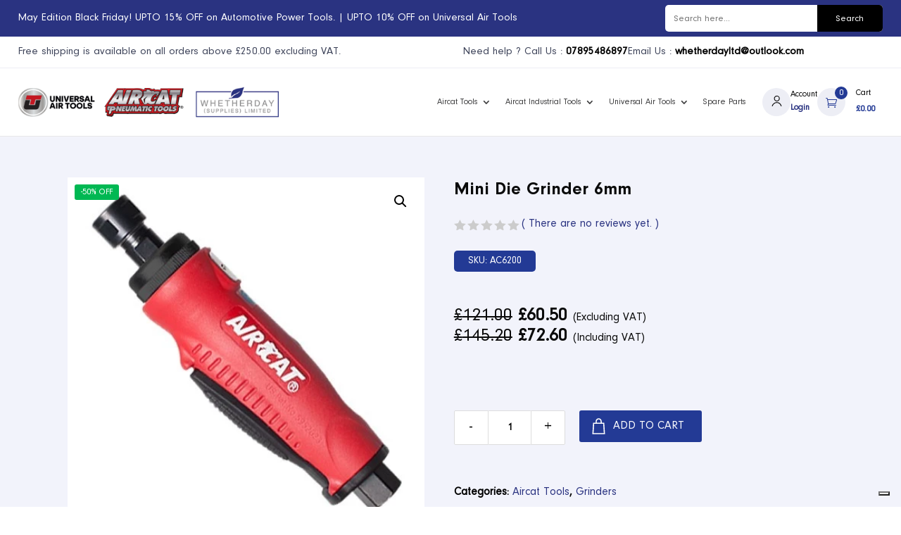

--- FILE ---
content_type: text/html; charset=UTF-8
request_url: https://www.whetherday.com/wp-admin/admin-ajax.php
body_size: -673
content:
<span class="woocommerce-Price-amount amount"><bdi><span class="woocommerce-Price-currencySymbol">&pound;</span>0.00</bdi></span>

--- FILE ---
content_type: text/css
request_url: https://www.whetherday.com/wp-content/et-cache/1395/et-divi-dynamic-tb-29-tb-304-1395-late.css?ver=1766370380
body_size: -319
content:
@font-face{font-family:ETmodules;font-display:block;src:url(//www.whetherday.com/wp-content/themes/Divi/core/admin/fonts/modules/social/modules.eot);src:url(//www.whetherday.com/wp-content/themes/Divi/core/admin/fonts/modules/social/modules.eot?#iefix) format("embedded-opentype"),url(//www.whetherday.com/wp-content/themes/Divi/core/admin/fonts/modules/social/modules.woff) format("woff"),url(//www.whetherday.com/wp-content/themes/Divi/core/admin/fonts/modules/social/modules.ttf) format("truetype"),url(//www.whetherday.com/wp-content/themes/Divi/core/admin/fonts/modules/social/modules.svg#ETmodules) format("svg");font-weight:400;font-style:normal}

--- FILE ---
content_type: text/css
request_url: https://www.whetherday.com/wp-content/themes/Divi-child/style.css?ver=4.25.1
body_size: 10424
content:
/*
Theme Name: Divi Child
Theme URI: http://www.elegantthemes.com/gallery/divi/
Version: 4.17.4
Description: Divi Child Theme
 Template: Divi
Author: Elegant Themes
Author URI: http://www.elegantthemes.com
License: GNU General Public License v2
License URI: http://www.gnu.org/licenses/gpl-2.0.html
*/

@import url('https://fonts.googleapis.com/css2?family=Outfit:wght@100..900&family=Poppins:ital,wght@0,100;0,200;0,300;0,400;0,500;0,600;0,700;0,800;0,900;1,100;1,200;1,300;1,400;1,500;1,600;1,700;1,800;1,900&display=swap');

@font-face { 
	font-family: 'Neuzeit Grotesk Bold'; 
	font-display: swap;  
	src: url("fonts/NeuzeitGro-Bol.ttf") format("truetype"); 
}

@font-face { 
	font-family: 'Neuzeit-bold'; 
	font-display: swap;  
	src: url("fonts/NeuzeitGro-Bol.ttf") format("truetype"); 
}
@font-face { 
	font-family: "neuzeitgro-reg"; 
	font-display: swap;  
	src: url("fonts/NeuzeitGro-Reg-1.ttf") format("truetype"); 
}
body, input, textarea, select, p {
    font-family: 'neuzeitgro-reg',Helvetica,Arial,Lucida,sans-serif;
}

p{
	font-family: 'neuzeitgro-reg',Helvetica,Arial,Lucida,sans-serif;
	line-height: 30px;
}

h6{
	font-family: 'neuzeitgro-reg',Helvetica,Arial,Lucida,sans-serif;
}

h1, h2, h3, h4, h5{
	font-family: 'Neuzeit Grotesk Bold'; 
}
.custom_select,
.select2_fields .select2 {
	width: 100%!important;
}
.select2_fields .select2-container .select2-selection--single {
    height: 40px;
}
.select2_fields .select2-container--default .select2-selection--single .select2-selection__rendered {
    line-height: 40px;
}
.select2-container--default .select2-selection--single .select2-selection__arrow {
    height: 40px;
    right: 10px;
}
.ss-hed-number-sec a{
	color:#000;
}
.blink {
    background-color: #f20659;
    -webkit-animation: blink 800ms step-end infinite;
    animation: blink 800ms step-end infinite;
    color: #fff;
    display: inline-block;
    padding: 5px 30px 7px;
    border-radius: 9px;
    font-size: 30px !important;
}
@-webkit-keyframes blink { 50% { background-color: #161439; }}
        @keyframes blink { 50% { background-color: #161439; }}
.text-center{
	text-align:center;
}
.added_to_cart.wc-forward {
	display:none!important;
}
.products.columns-3 li form .single_add_to_cart_button.button.alt.added {
	background: #2a3381 !important;
    color: #fff !important;
    cursor: not-allowed;
}
.et_pb_slide_content{
	font-family: 'Neuzeit Grotesk Bold';
}

/* Style for the custom cart icon */
.custom-cart-icon {
    display: flex;
    align-items: center;
	position: relative;
}

.ss-hm-abt-sec p{
	padding-bottom:10px;
}
.cart-icon-count {
    margin-right: 15px;
}
.ss-hed-cnt-inf-col {
    display: flex;
    gap: 19px;
    justify-content: end;
}
.ss-hed-cnt-inf-col a:hover{
	color:#2a3381;
}
.cart-contents {
    display: inline-block;
    position: relative;
    text-decoration: none;
    color: #333; /* Change the color as needed */
}

.cart-icon-count .count {
       position: absolute;
       top: -2px;
       right: -3px;
       background-color: #233a95;
       color: #ffffff;
       border-radius: 50%;
       font-size: 12px;
       width: 18px;
       height: 18px;
       line-height: 18px;
       text-align: center;
}

.cart-text-price {
    display: flex;
    flex-direction: column;
}

.cart-text, .price-text {
    font-size: 17px;
    text-align: center;
    color: #233a95;
    font-weight: 600;
}

.ss-hed-user-cart-dv>ul {
    display: flex;
    padding: 0;
    list-style: none;
    gap: 30px;
    align-items: center;
	justify-content:end;
}

.custom-my-account-content {
    display: flex;
    gap: 8px;
}

.account-imag {
}

.account-image img {
    width: 17px;
}

.account-image {
    width: 40px;
    height: 40px;
    background: #edeef5;
    text-align: center;
    vertical-align: middle;
    line-height: 46px;
    border-radius: 100px;
}

.cart-icon-count .et-pb-icon {
    font-size: 16px !important;
    color: #233a95;
	opacity:1 !important;
}

.cart-icon-count {
    width: 40px;
    height: 40px;
    line-height: 48px;
    background: #edeef5;
    text-align: center;
    border-radius: 100px;
    position: relative;
}
.et_pb_gutters2 .ss-hed-log-men-sec .et_pb_column_3_4{
	width:85% !important;
	margin-right:3% !important;
}

.et_pb_gutters2 .ss-hed-log-men-sec  .et_pb_column_1_4{
	    display: contents;
}

.account-text  p {
    padding-bottom: 0;
    color: #000;
    text-align: left;
    line-height: 19px;
    font-size: 15px;
}

.account-text p:nth-child(2) {
    color: #2a3381;
    font-size: 16px;
    font-weight: 600;
}

span.cart-text {
    color: #000;
    font-size: 16px;
    text-align: left;
    font-weight: 400;
    line-height: 20px;
}

.ss-hed-user-cart-dv{
	float:right;
	    width: 107%;
}

.ss-hed-log-men-sec .et_pb_row{
	display:flex;
	align-items:center;
}

.ss-hed-log-men-sec .et_pb_menu .et-menu>li {
    padding-left: 20px !important;
    padding-right: 20px !important;
}


::-webkit-scrollbar {
  width: 12px;
}

/* Track */
::-webkit-scrollbar-track {
  background: #f1f1f1; 
}

/* Handle */
::-webkit-scrollbar-thumb {
  background: #2a3381; 
}

/* Handle on hover */
::-webkit-scrollbar-thumb:hover {
  background: #2a3381; 
}

.et_pb_row {
    width: 84%;
}


.ss-hm-form-stck-dv ul {
    display: flex;
    list-style: none;
    padding: 0px 40px;
    gap: 15px;
}

.ss-hm-form-stck-dv li {
    width: 35%;
}

.ss-hm-form-stck-dv input,
.ss-hm-form-stck-dv select {
    width: 100%;
    height: 40px;
    border-radius: 5px;
    padding: 0 15px;
	font-size: 16px;
}

.ss-hm-form-stck-dv ul li:nth-child(4) {
    width: 16%;
}

.ss-hm-form-stck-dv button {
    width: 100%;
    border: 0;
    height: 40px;
    background: transparent;
    border: 1px solid #fff;
    border-radius: 5px;
    color: #fff;
    font-size: 18px;
    font-weight: 600;
}


.ss-hm-abt-btn-sec ul {
    list-style: none;
    padding: 0;
    display: flex;
    gap: 15px;
	margin-top:28px;
}

.ss-hm-abt-btn-sec ul li:nth-child(2) a {
	background:transparent;
	border:1px solid #2a3381;
	color:#2a3381;
}

.ss-hm-abt-btn-sec a {
    background: #2a3381;
    display: flex;
    padding: 6px 18px;
    color: #ffff;
    border-radius: 4px;
    position: relative;
    font-size: 14px;
	gap:5px;
}
.ss-hm-abt-btn-sec a:after{
	 content: '$';
    /* position: absolute; */
    right: 5px;
    top: 11px;
    font-family: ETmodules !important;
    font-weight: 400 !important;
}

.ss-hm-abt-btn-sec a:hover{
	background:#000 !important;
	color:#fff !important;
}


.ss-abt-img-txt-bx .et_pb_text{
	position: absolute;
    top: 0;
    bottom: 0;
    margin: auto;
    display: flex;
    align-items: center;
    text-align: center;
    justify-content: center;
    width: 100%;
}

li.productall-slide {
    border: 1px solid #e5e5e5;
    padding: 20px 20px;
}

.product-list-item h2 {
    font-size: 16px;
	font-family: "neuzeitgro-reg" !important; 
}

.ss-testimonial-box {
     background: #fff;
    text-align: center;
    padding: 35px 20px;
	position:relative;
    border-radius: 10px;
}

.ss-testimonial-box:after {
    position: absolute;
    content: "{";
    font-family: ETmodules !important;
    font-weight: 400 !important;
    color: #e5e5e5;
    font-size: 50px;
    position: absolute;
    left: 10px;
    top: 14px;
    transform: rotate(180deg);
}
p.addReadMore.showlesscontent {
    line-height: 28px;
    color: #424242;
}

.ss-testimonial-box:before {
    position: absolute;
    content: "{";
    font-family: ETmodules !important;
    font-weight: 400 !important;
    color: #e5e5e5;
    font-size: 50px;
    position: absolute;
    right: 10px;
   bottom: 14px;
 
}

.ss-testimonial_desc {
    margin: 15px 0;
}
.ss-testimonial-box img {
    width: 80px!important;
    margin: auto;
}

.ss-testimonial-box small {
    display: block;
	margin-top:6px;
    color: #767676;
    font-size: 16px;
	font-family: 'neuzeitgro-reg',Helvetica,Arial,Lucida,sans-serif  !important;
}

.ss-testimonial-box h3 {
    color: #293280;
    font-size: 18px;
		
}
.testi-card__rating i {
    font-size: 15px !important;
    margin: 0 2px;
    color: #ffba00;
    box-shadow: none !important;
    width: auto !important;
}
.addReadMore.showlesscontent .SecSec,
.addReadMore.showlesscontent .readLess {
    display: none;
}

.addReadMore.showmorecontent .readMore {
    display: none;
}

.addReadMore .readMore,
.addReadMore .readLess {
    font-weight: 600;
    margin-left: 2px;
    cursor: pointer;
}

.addReadMoreWrapTxt.showmorecontent .SecSec,
.addReadMoreWrapTxt.showmorecontent .readLess {
    display: block;
}




.owl-carousel .owl-nav .owl-next, .owl-carousel .owl-nav .owl-prev{
    position: absolute;
    top: 0;
    height: 100%;
}

.owl-next{
	right:-20px;
}

.owl-prev{
	left:-20px;
}
.owl-carousel .et-pb-icon {
    width: 40px;
    height: 40px;
    background: #fff;
    line-height: 38px;
    font-size: 25px;
    text-align: center;
    border-radius: 100px;
    border:1px solid #e7e7e7;
}

.testi-card__rating .et-pb-icon{
    width: auto !important;
    border: 0 !important;
    font-size: 13px !important;
    height: auto !important;
    line-height: 12px;
}

.ss-hm-spart-sec .et_pb_row{
	display:flex;
	align-items:end;
}

.ss-hm-spart-sec .et_pb_module_header{
	padding-bottom:18px;
}

.ss-foot-could-sec .et_pb_button{
	width:210px;
	text-align:center;
}

.ss-foot-could-sec .et_pb_row{
	display:flex;
	flex-wrap:wrap;
	align-items:center;
}
.ss-foot-could-sec .et_pb_column_2_3 {
	height: 57px;
}

.ss-foot-4-box-sec .et_pb_module_header{
	padding-bottom:0;
}

.ss-foot-4-box-sec  .et_pb_blurb_container{
	    padding-top: 7px;
}

.ss-foot-4-box-sec .et_pb_main_blurb_image{
	    vertical-align: middle;
    border-right: 1px solid #e5e5e5;
}

.ss-foot-link-sec .et-menu li:before {
    color: #2a3381;
    content: '$';
    position: absolute;
    left: 7px;
    top: 0 !important;
    font-family: ETmodules !important;
    font-weight: 400 !important;
    font-size: 16px;
}
.ss-foot-link-sec .et-menu li {
    padding-left: 28px !important;
    position: relative;
    padding-bottom: 0;
    line-height: 22px;
}

.ss-foot-link-sec .et-menu {
    display: block !important;
}


.footer-h3-style-1 h3:after {
    content: '';
    position: absolute;
    width: 12px;
    background: #d8dae4;
    height: 12px;
    right: -25px;
    top: 0;
    border-radius: 50%;
    bottom: 0;
    margin: auto;
}

.footer-h3-style-1 h3:before {
    content: '';
    position: absolute;
    width: 50px;
    background: #d8dae4;
    height: 1px;
    right: -71px;
    top: 0;
    bottom: 0;
    margin: auto;
}

.footer-h3-style-1 h3 {
    font-size: 18px;
    text-transform: uppercase;
    display: inline-block;
    position: relative;
    padding-bottom: 0;
}

.ss-foot-loc-txt-sec p{
	line-height:25px;
}

.ss-foot-numb-link-sec a{
	color:#000;
}

.ss-foot-numb-link-sec a:hover{
	color:#2a3381;
}

.ss-foot-news-par p{
	line-height:26px;
}


.ss-news-frm-sec ul {
    list-style: none;
}

.ss-news-frm-sec .wpcf7-text {
  border: 0px solid #e5e5e5;
    padding: 0 143px 0 20px;
    width: 100%;
    height: 46px;
    border-radius: 100px;
	box-shadow:0px 0px 10px #f7f7f7;
}


.ss-news-frm-sec .wpcf7-form-control.wpcf7-submit.has-spinner {
    border: 0;
    background: #2a3381;
    color: #fff;
    padding: 8px 30px;
    font-size: 15px;
    border-radius: 100px;
}

.ss-news-frm-sec ul li:nth-child(2) {position: absolute;
    right: 6px;
    top: 6px;
    bottom: 0;
    margin: auto;}

.ss-news-frm-sec {
    position: relative;
}

span.wpcf7-spinner {
    display: none;
}

.copyright-footer span {
	font-weight: 500;
	color:#2a3381;
	text-decoration: underline;
}
.copyright-footer img {
	max-height: 40px;
	
}
.copyright-footer .circle-anim {
	position:relative;
	margin-left: 7px;
	display:block;
	padding: 10px;
    display: flex;
    align-items: center;
    justify-content: center;
}
.copyright-footer .circle-anim:before, .copyright-footer .circle-anim:after {
    z-index: 2;
    opacity: 1;
    top: auto;
    left: auto;
    right: auto;
    transform: none;
    background: rgb(255 255 255 / 0%)!important;
    content: "";
    position: absolute;
    border:1px solid #000000;
    border-radius: 50%;
    width: 50px;
    height: 50px;
    display: flex;
    align-items: center;
    justify-content: center;
    border-right-color: transparent;
    -webkit-animation: circle-rotation1 3s infinite linear;
}
.copyright-footer .circle-anim:after {
    content: "";
    border: 1px solid #000000;
    border-radius: 50%;
    width: 60px;
    height: 60px;
    display: flex;
    align-items: center;
    justify-content: center;
    position: absolute;
    border-right-color: transparent;
    -webkit-animation: circle-rotation 2s infinite linear;
}
@-webkit-keyframes circle-rotation{from{-webkit-transform:rotate(0deg)}to{-webkit-transform:rotate(359deg)}}@-webkit-keyframes circle-rotation1{from{-webkit-transform:rotate(0deg)}to{-webkit-transform:rotate(359deg)}}
.copyright-footer img {
    max-height: 40px;
}
.ss-slid-cate-show .category-image {
    background: #e5e5e5;
    border-radius: 100px;
    width: 120px;
    height: 120px;
    display: flex;
    align-items: center;
    justify-content: center;
	margin:auto;
}

.ss-slid-cate-show .category-image img {
    width: 70px !important;
    margin: auto;
}

.ss-slid-cate-show li{
	list-style-type:none;
	text-align:center;
}
.category-title {
    margin-top: 8px;
}

.category-title a {
    color: #000;
}
.copyright-footer {
    display: flex;
    align-items: center;
    flex-wrap: wrap;
    gap: 15px;
}

.ss-foot-btm-rit{
	display: flex;
    gap: 7px;
    justify-content: end;
}
.container {
    width: 85%;

}
.ss-foot-btm-sec .et_pb_row{
	display:flex;
	align-items:center;
}

.woocommerce span.onsale, .woocommerce-page span.onsale {
    z-index: 2;
    background: #00b853 !important;
    color: #fff;
    font-size: 12px;
    text-transform: uppercase;
    padding: 4px 9px !important;
	    line-height: normal !important;
	z-index: 1;
}
p.out-of-stock-text {
color: #4ec982;
    font-weight: 400;
    text-transform: uppercase;
    font-size: 12px;
    margin: 0px 0 11px;
    line-height: normal;
}
.woocommerce ul.products li.product .onsale, .woocommerce-page ul.products li.product .onsale {
    left: 20px !important;
    margin: 0 !important;
    right: auto !important;
	top:18px !important;
}

.products .product {
    border: 1px solid #e5e5e5;
    padding: 15px 18px 30px !important;
    border-radius: 18px;
	background:#fff;
	
}

span.onsale {
     z-index: 2;
    background: #00b853 !important;
    color: #fff;
    font-size: 12px;
    text-transform: uppercase;
    padding: 4px 9px !important;
	    line-height: normal !important;
			border-radius:3px;
}

.ss-view-detl-btn,
.products li form .single_add_to_cart_button.button.alt {
    border: 1px solid #e5e5e5 !important;
    font-size: 14px !important;
    color: #2a3381 !important;
    width: 100%;
    text-align: center;
    border-radius: 100px;
    text-transform: uppercase;
    font-weight: 600;
    padding: 7px 10px !important;
    display: inline-block;
    margin-top: 15px !important;
    background: none !important;
}
.ss-view-detl-btn:hover,
.products li form .single_add_to_cart_button.button.alt:hover {
    border: 1px solid #233a95 !important;
    color: #fff !important;
    background: #233a95 !important;
}
.products li form .quantity {
	display:none !important;
}
.product-category-above-title {
    background: #2a3381;
    display: inline-block;
    padding: 5px 10px;
    color: #fff;
    line-height: normal;
    font-size: 12px;
    border-radius: 4px;
    margin-bottom: 3px;
}

h2.woocommerce-loop-product__title {
    font-size: 15px !important;
    font-family: "neuzeitgro-reg";
    color: #000;
    line-height: 22px;
    font-weight: 600;
	overflow: hidden;
    text-overflow: ellipsis;
    display: -webkit-box;
    -webkit-line-clamp: 2;
    -webkit-box-orient: vertical;
    height: 56px;
}

.ss-prod-slid-sec  span.woocommerce-Price-amount.amount {
        color: #2a3381 !important;
    font-size: 17px;
    margin: 0 !important;
    font-weight: 600;
    margin-top: 6px !important;
}


.woocommerce span.price del span bdi {
	font-size:15px;
	margin-right:5px;
}
/*
.ss-prod-slid-sec span.price del{
	color:#aeadad;
}

.ss-prod-slid-sec h2.woocommerce-loop-product__title{
	 margin-top: 8px;
} */
.woocommerce .star-rating span::before{
	color:#ffcd00 !important;
	
}
.woocommerce ul.products li.product .star-rating {
    font-size: 11px;
}
.woocommerce .star-rating {
    width: 6em;
}
.woocommerce .star-rating:before, .woocommerce-page .star-rating:before, .woocommerce .star-rating span::before {
    letter-spacing: 2px;
}


.woocommerce ul.products li.product .price, .woocommerce-page ul.products li.product .price, .woocommerce ul.products li.product .price del, .woocommerce-page ul.products li.product .price del {
    color: #2a3381 !important;
    font-size: 16px !important;
    margin: 0 !important;
	font-weight:600;
	margin-top: 6px !important;
}

span.et_overlay {
/*     display: none; */
}

.ss-prod-slid-sec .product {
    width: 100% !important;
	    margin-bottom: 0 !important;
}


button.owl-dot span {
    width: 10px !important;
    height: 10px;
    background: #e1e1e1;
    display: block;
    margin: 0 3px;
    border-radius: 100px;
}

.ss-adv-prog-slid-rw .et_pb_main_blurb_image{
	margin-bottom: 10px;
}
button.owl-dot.active span {
    background: #2a3381;
	width:13px !important;
	height:13px;
	box-shadow: 0px 0px 10px rgb(42 51 129 / 52%);
}
.owl-dots {
    text-align: center;
    margin-top: 30px;
}
button.owl-dot span {
    width: 10px !important;
    height: 10px;
    background: #e1e1e1;
    display: block;
    margin: 0 3px;
    border-radius: 100px;
}


.ss-shop-categry-sec .owl-nav{
	text-align:center;
	    margin-top: 55px;
	position:relative;
}

.ss-shop-categry-sec .owl-prev {
    left: -10px;
}

.ss-shop-categry-sec .owl-next {
    right: -10px;
}

.ss-shop-categry-sec .owl-nav:after {
    content: "";
    position: absolute;
    width: 100%;
    height: 1px;
    background: #f3f3f3;
    left: 0;
    right: 0;
    top: 0;
    bottom: 0;
    margin: auto;
    z-index: -1;
}

.ss-shop-categry-sec .owl-carousel .owl-nav .owl-prev {
    position: relative;
    top: 0;
    height: 100%;
}

.ss-shop-categry-sec .owl-carousel .owl-nav .owl-next {
    position: relative;
    top: 0;
    height: 100%;
}

.ss-adv-cousyl-tab ul {
     display: inline-flex;
    list-style: none;
    gap: 20px;
	background:#ececec;
    padding: 0;
    justify-content: center;
	border-radius:5px;
}

.ss-adv-cousyl-tab .active {
    border-bottom: 2px solid #2a3381;
    padding-bottom: 8px;
    position: relative;
    color: #ffffff;
    background: #2a3381;
    border-radius: 5px;
}
.ss-adv-cousyl-tab .active:after {
    font-family: ETmodules !important;
    content: "C";
    vertical-align: middle;
    font-weight: 900;
    position: absolute;
    bottom: -16px;
    left: 0;
    right: 0;
        color: rgb(42 51 129);
    font-size: 22px;
    margin: auto;
}


.ss-adv-cousyl-tab {
    text-align: center;
	    margin-bottom: 60px;
    margin-top: 40px;
}

.ss-adv-cousyl-tab button {
    border: 0;
    background: transparent;
    font-size: 16px;
    padding: 10px 20px;
	cursor:pointer;
}

.woocommerce-page #main-content {
    background-color: #f2f3fb;
}
.woocommerce-page nav.woocommerce-breadcrumb {
    display: none;
}

.woocommerce-page .orderby{
	    background-color: #ffffff;
	    padding: 8px 8px;
    font-weight: 500;
    font-family: 'Open Sans', Arial, sans-serif;
}


.ss-mobile-show{
	display:none !important;
}

#sidebar .widgettitle{
	position:relative;
	  padding: 0px 0 10px;
    margin: 0 0 20px;
    text-transform: capitalize;
    font-size: 20px;
	    border-bottom: 1px solid #e1e1e1;
    line-height: 20px;
}

#sidebar .widgettitle:before{
	content: "";
    width: 50px;
    height: 3px;
    background: #2a3381;
    bottom: -1px;
    position: absolute;
}

div#woocommerce_product_search-2 {
    border: 1px solid #e5e5e5;
    background: #fff;
    padding: 20px 15px;
    border-radius: 5px;
}

.woocommerce-product-search .search-field{
	height: 38px;
    border: 1px solid #e5e5e5;
    padding: 0 10px;
    width: 100%;
    border-radius: 4px;
}
.woocommerce-product-search button{
	  width: 100%;
    background: #000;
    color: #fff;
    border: 0;
    height: 38px;
    margin-top: 8px;
	cursor:pointer;
    border-radius: 4px;
}
.woocommerce-product-search button:hover{background: #2a3381;}


div#woocommerce_product_categories-2 {
    border: 1px solid #e5e5e5;
    background: #fff;
    padding: 20px 15px;
    border-radius: 5px;
}

div#woocommerce_price_filter-2 {
    border: 1px solid #e5e5e5;
    background: #fff;
    padding: 20px 15px;
    border-radius: 5px;
}
#main-content .container:before{
	width:0 !important;
}

.ss-main-brd-container nav {
    margin-bottom: 0 !important;
    
}
.ss-main-brd-container{
	background:#f2f4f8;
	padding: 35px 0;
}

.woocommerce .widget_price_filter .price_slider_amount .button {
font-size: 15px;
    float: left;
    background: #2a3381;
    color: #fff;
    padding: 1px 15px;
    border-radius: 3px;
    border: 0;
}
.woocommerce .price_slider_amount button.button:hover:after {
    display: none;
}
.woocommerce .widget_price_filter .ui-slider .ui-slider-handle {
    width: 13px;
    height: 13px;
    background-color: #2a3381;
    border-radius: 1em;
}
.woocommerce .widget_price_filter .ui-slider-horizontal {
    height: 5px;
}
.woocommerce .widget_price_filter .ui-slider .ui-slider-range {
    background-color: #f3f3f3;
}

li.cat-item.cat-item-65 {
    display: none;
}

div#woocommerce_price_filter-2 {
    background: #fff;
    background: #fff;
    border-radius: 9px;
    padding: 20px 20px;
}

li.cat-item.cat-item-31.cat-parent.current-cat-parent a {
    display: none;
}

.children li a{
	display:block !important;
}

.children li{
	display:flex;
	gap:8px;
}

#sidebar{
	padding-right:0 !important;
}

.cat-parent a {
    display: none;
}

.cat-parent span {
    display: none;
}
ul.children span {
    display: block;
}

ul.product-categories  li {
    margin-left: 0 !important;
    border-bottom: 1px solid #e5e5e5;
    padding-bottom: 6px;
}


.ss-shop-featu-prodt {
    display: flex;
    background: #fff;
	align-items:center;
    margin-top: 15px;
    border: 1px solid #e5e5e5;
    border-radius: 4px;
	padding:8px;
	    width: 99.8%;
}

.ss-shop-featu-prodt .product-image {
    width: 80px;
    flex: 0 0 auto;
    padding: 0;
    margin-right: 18px;
}

.ss-shop-featu-prodt .product-name a {
    display: block;
    font-size: 15px;
    line-height: 1.4;
    white-space: nowrap;
    color: var(--porto-heading-color);
    overflow: hidden;
    text-overflow: ellipsis;
    margin-bottom: 0.5rem;
    font-weight: 600;
}

.ss-shop-featu-prodt .product-details {
    position: relative;
    flex: 0 0 auto;
    width: calc(100% - 104px);
}

.ss-shop-featu-prodt .star-rating {
    font-size: 10px !important;
}


.ss-shop-featu-prodt span.woocommerce-Price-amount.amount {
    font-size: 14px;
/*     font-weight: 600; */
}

.ss-shop-featu-prodt .product-price {
    margin-top: 7px;
}

.ss-feu-custom-products-slider .owl-carousel .owl-nav .owl-next, .ss-feu-custom-products-slider .owl-carousel .owl-nav .owl-prev {
    height: auto !important;
	    top: -45px;
}
.ss-feu-custom-products-slider .owl-carousel .et-pb-icon {
    width: 0;
    height: 0;
    background: transparent;
    line-height: 25px;
    font-size: 25px;
    border-radius: 0;
    border: 1px solid #e7e7e7;
}
.ss-feu-custom-products-slider .owl-prev {
    right: 40px !important;
	left: auto;
}

.ss-feu-custom-products-slider .owl-next {
    right: 20px;
}

div#custom_html-3 {
    background: #fff;
    border-radius: 9px;
    padding: 20px 20px 10px;
}

.ss-view-detl-btn:hover{
	background:#2a3381;
	color:#fff;
}



.woocommerce-product-gallery{
	background:#fff;
}

/***********single product page Design*****/


.single-product .product_meta {
    border-width: 0;
    border-style: solid;
    border-color: #dadada;
    border-top: 0px solid #dadada;
    font-size: 16px;
    color: #000;
    padding-top: 8px;
    margin-top: 30px;
    font-weight: 600;
}

.single-product .single-product h1 {
    font-size: 30px;
    font-weight: 600;
    color: #000 !important;
    line-height: normal !important;
}

.single-product  .entry-summary p.price span {
    font-size: 25px !important;
}

.single-product .price{
	font-size:25px !important;
}

.single_add_to_cart_button {
    background: #233a95 !important;
    border: 0 !important;
    color: #fff !important;
    padding: 6px 30px !important;
    text-transform: uppercase;
    font-size: 15px !important;
}

.single_add_to_cart_button:hover:after{
	display:none !important;
}

.single-product .quantity input {
      border: 0px solid #e3e3e3 !important;
    width: 70px !important;
    max-width: 4.3em !important;
    padding: 3px 3px !important;
    line-height: 32px !important;
    background: #fff !important;
    color: #000 !important;
    border-radius: 1px !important;
}
.single-product .product .stock {
    color: #00b853 !important;
    margin-top: 10px;
    font-size: 18px !important;
}
.woocommerce div.product form.cart .button.single_add_to_cart_button:hover{
	background-color:#000 !important;
}

p.in-stock-text {
    color: #4ec982;
    font-weight: 400;
    text-transform: uppercase;
    font-size: 12px;
    margin: 0px 0 11px;
    line-height: normal;
}
span.wc-block-components-product-name {
    font-weight: 600;
}
body.woocommerce .woocommerce-tabs {
        border: 1px solid #2a32803b;
    margin: 30px 0 45px;
	background: #fff;
    padding: 30px;
    border-radius: 5px;
}

body.woocommerce #content-area div.product .woocommerce-tabs ul.tabs li.active {
    background: #fff0 !important;
}

body.woocommerce div.product .woocommerce-tabs ul.tabs li.active a, body.woocommerce #content-area div.product .woocommerce-tabs ul.tabs li.active a {
    color: #27307f !important;
}
body.woocommerce #content-area div.product .woocommerce-tabs ul.tabs li {
	    margin: 0 !important;
    margin-right: 40px !important;
    background: transparent;
    font-size: 18px;
}

body.woocommerce div.product .woocommerce-tabs ul.tabs li, body.woocommerce #content-area div.product .woocommerce-tabs ul.tabs li, body.woocommerce div.product .woocommerce-tabs ul.tabs li.active, body.woocommerce #content-area div.product .woocommerce-tabs ul.tabs li.active{
	border:0;
}
body.woocommerce #content-area div.product .woocommerce-tabs ul.tabs li.active a:after {
    content: "";
    position: absolute;
    width: 100%;
    height: 3px;
    background: #2a3380;
    border: 0;
    left: 0;
    right: 0;
    bottom: 0;
}

body.woocommerce div.product .woocommerce-tabs .panel, body.woocommerce #content-area div.product .woocommerce-tabs .panel {
    padding: 30px 0;
    margin: 0;
}
body.woocommerce div.product .woocommerce-tabs ul.tabs li a, body.woocommerce #content-area div.product .woocommerce-tabs ul.tabs li a{
	padding:0 !important;
	    padding: 4px 0 5px !important;
}

.single-product .form-submit {
    text-align: left;
}

.single-product .form-submit .submit{
	border: 0 !important;
    padding: 6px 20px !important;
    color: #fff !important;
    font-size: 15px !important;
}

body.woocommerce div.product .woocommerce-tabs ul.tabs, body.woocommerce #content-area div.product .woocommerce-tabs ul.tabs{
	background:transparent;
}

.woocommerce-product-details__short-description p{
	font-size:17px;
	line-height:30px;
}

#commentform input[type=email], #commentform input[type=text], #commentform input[type=url], #commentform textarea{
	background:transparent;
	border:1px solid #e7e7e7;
	font-size:15px;
}

section.related.products h2:nth-child(1) {
    border-bottom: 1px solid #e5e5e5;
    margin-bottom: 40px;
    line-height: normal;
    padding-bottom: 10px;
    position: relative;
    display: block;
    /* text-align: center; */
    text-transform: capitalize;
    font-size: 30px !important;
}

section.related.products h2:nth-child(1):after {
    content: "";
    position: absolute;
    height: 3px;
    background: #2a3380;
    border: 0;
    left: 0;
    right: 0;
    bottom: 0;
    width: 9%;
}

section.related.products {
    margin-top: 70px;
}
.related.products .product {
    width: 24.75% !important;
}

.related.products .product .woocommerce-loop-product__title {
    font-size: 15px !important;
    font-family: "neuzeitgro-reg";
    color: #000;
    line-height: 22px;
    font-weight: 600;
    overflow: hidden;
    text-overflow: ellipsis;
    display: -webkit-box;
    -webkit-line-clamp: 2;
    -webkit-box-orient: vertical;
    height: 60px;
}

.woocommerce-message a.button, .woocommerce-page a.button {
    line-height: normal !important;
    font-size: 17px;
    padding: 8px 20px;
}
.woocommerce-page a.button:hover:after{
	display:none;
}

.woocommerce a.button:hover, .woocommerce-page a.button:hover{
	 padding: 8px 20px;
}

table.cart th, #main-content table.cart th, table.cart td, #main-content table.cart td, table.cart tr, #main-content table.cart tr, #content-area table tr, #content-area table td, #content-area table th{
	padding:15px 15px;
}
.woocommerce-cart table.wc-block-cart-items.wp-block-woocommerce-cart-line-items-block {
    background: #fff !important;
}
.woocommerce-cart .wc-block-components-product-badge.wc-block-components-sale-badge {
    background: #2a3381;
    color: #fff;
    border: 0 !important;
    font-weight: 400;
    font-size: 12px;
}


.woocommerce-cart .wc-block-components-product-metadata__description p {
    line-height: 25px;
    font-size: 14px;
}

.woocommerce-cart a.wc-block-components-product-name {
    font-weight: 600;
    line-height: 0;
    margin-bottom: 5px !important;
}
.woocommerce-cart .wc-block-cart-item__remove-link{
	color:red !important;
}
.wc-block-cart-items th{
	font-size:15px;
	color:#000 !important;
}

.single-product h1.product_title.entry-title {
    font-size: 25px;
    line-height: 35px;
}

.woocommerce-cart .wp-block-woocommerce-cart-totals-block {
    padding: 2%;
    width: 35%;
    background: #fff;
}

.woocommerce-cart span.wp-block-woocommerce-cart-order-summary-heading-block.wc-block-cart__totals-title {
    text-align: left !important;
    font-size: 17px !important;
    color: #000 !important;
    font-weight: 600 !IMPORTANT;
}

.woocommerce-cart a.components-button.wc-block-components-button.wp-element-button.wc-block-cart__submit-button.contained {
    background: #2a3381;
    color: #fff;
    margin-top: 10px;
    border-radius: 3px;
}

.woocommerce-page button.components-button.wc-block-components-button.wp-element-button.wc-block-components-totals-coupon__button.contained {
       background: #2a3381;
    color: #fff;
    padding: 2px 25px;
    height: 45px;
    margin-left: 0 !important;
    cursor: pointer;
    border-radius: 0px 5px 5px 0px;
	border:0;
}

form#wc-block-components-totals-coupon__form label {
    line-height: 15px !important;
}

input[type=text]:focus{
	    box-shadow: 0 0 0 0px #50575e !important;
}
.wc-block-components-text-input.is-active label{
	transform: translateY(.2em) scale(.875) !important;
}

:focus-visible {
    outline: -webkit-focus-ring-color auto 0px;
}


.woocommerce-cart a.components-button.wc-block-components-button.wp-element-button.wc-block-cart__submit-button.contained:hover {
    background: #000 !important;
	color:#fff;
}

.woocommerce-checkout form.wc-block-components-form.wc-block-checkout__form {
    background: #fff;
    padding: 15px 25px 15px 15px;
}

.woocommerce-checkout .wp-block-woocommerce-checkout-order-summary-block {
    background: #fff;
    border-radius: 8px;
    overflow: hidden;
}

.woocommerce-checkout .wc-block-components-totals-wrapper {
    border-top: 1px solid hsla(0, 0%, 7%, .11);
    padding: 16px 0;
}

.woocommerce-checkout button.wc-block-components-panel__button {
    border-bottom: 1px solid #e5e5e5;
    margin-bottom: 22px !important;
}

.woocommerce-checkout .components-button{
	background: #2a3381;
    color: #fff;
    border: 0;
    border-radius: 4px;
    font-size: 15px;
	cursor:pointer;
}
.woocommerce-checkout .components-button:hover{
	background: #000;
	color: #fff;}
.woocommerce-checkout .wc-block-components-sidebar-layout {
    margin: 0 auto 0px !important;
    padding-bottom: 60px;
}
.woocommerce-cart #main-content {
    padding-bottom: 50px;
}

.ss-product-rating-and-reviews {
    display: flex;
    align-items: center;
    gap: 5px;
	margin-bottom:20px;
}
/* .single-product .woocommerce-product-rating{
	display:none;
} */
.ss-product-rating-and-reviews .no-reviews-yet {
    line-height: 35px;
}

.woocommerce div.product form.cart .button.single_add_to_cart_button {
     background-image: url(../../../wp-content/uploads/2024/05/single-cart-new.svg) !important;
    color: #fff;
    text-transform: uppercase;
    font-weight: 500;
    font-size: 16px !important;
    height: 45px !important;
    padding: 0 25px 0px 48px !important;
    /* box-shadow: 0 0 10px #ed1c2466 !important; */
    background-size: 35px !important;
    background-repeat: no-repeat !important;
    background-position: 10px center !important;
}


.woocommerce-page .quantity .minus,.woocommerce-page .quantity .plus,.woocommerce .quantity input.qty {
    height: 49.2px!important;
    min-width: 49.2px;
}
.woocommerce-page .quantity .minus,.woocommerce-page .quantity .plus {
    background:#fff!important;
    color: #000!important;
    border: 1px solid #ddd!important;
    cursor: pointer;
}
.woocommerce .quantity input.qty {
    border-top: 1px solid #ddd!important;
    border-bottom: 1px solid #ddd!important;
    color: #000;
    font-weight: 600;
}
.woocommerce-page .quantity .minus {
    border-radius: 2px 0 0 2px!important;
}
.woocommerce-page .quantity .plus {
    border-radius:0 2px 2px 0!important;
}
.woocommerce-page .quantity {
    display: flex;
    align-items: center;
}
/* Chrome, Safari, Edge, Opera */
input::-webkit-outer-spin-button,
input::-webkit-inner-spin-button {
  -webkit-appearance: none;
  margin: 0;
}

/* Firefox */
input[type=number] {
  -moz-appearance: textfield;
}
.woocommerce-page .quantity {
    display: flex;
    align-items: center;
}

.description p{
	line-height: 25px;
    font-size: 14px;
}

.comment_container{
  border-bottom: 1px solid #e5e5e5;
}

.woocommerce .comment_container .star-rating{
	font-size:12px;
}

.woocommerce-checkout .main_title {
    margin-bottom: 0px;
    font-weight: 600;
}
.woocommerce .col2-set .col-1, .woocommerce-page .col2-set .col-1 {
    float: left;
    width: 48%;
    background: #fff;
    padding: 25px;
    border-radius: 5px;
}
.woocommerce .col2-set, .woocommerce-page .col2-set {
    width: 100%;
    display: flex;
    gap: 24px;
}

.woocommerce form .form-row {
    padding: 3px;
    margin: 0 0 15px;
}
.woocommerce .col2-set .col-2, .woocommerce-page .col2-set .col-2 {
    float: right;
    width: 48%;
    padding: 25px;
    border-radius: 5px;
    background: #fff;
}
div#customer_login:before {
/*     content: "";
    border-right: 0px solid #e5e5e5;
    position: absolute;
    background: #e5e5e5;
    width: 1px;
    height: 100%;
    right: 0;
    z-index: 9999;
    left: 0;
    right: 0;
    margin: auto; */
	display:none;
}
.u-columns{
	position:relative;
	    margin-bottom: 60px;
}
button.woocommerce-button.button.woocommerce-form-login__submit,
.lost_reset_password .woocommerce-Button.button,
.lost_reset_password .woocommerce-Button.button:hover {
    background: #2a3381;
    color: #fff;
    border: 0;
    padding: 6px 27px;
}
.lost_reset_password .input-text {
	background:#fff!important;
	border-radius:4px!important;
}
button.woocommerce-button.button.woocommerce-form-login__submit:after {
    display: none !important;
}

input#rememberme {
    height: auto;
}

p.woocommerce-form-row.woocommerce-form-row--wide.form-row.form-row-wide input {
    background: transparent !important;
    border: 1px solid #e5e5e5 !important;
    height: 48px;
    border-radius: 4px !important;
}
button.woocommerce-Button.woocommerce-button.button.woocommerce-form-register__submit:after {
    display: none !important;
}
.woocommerce form.checkout_coupon, .woocommerce form.login, .woocommerce form.register {
    border: 0px solid #cfc8d8;
    padding: 0;
    margin: 0em 0;
    text-align: left;
    border-radius: 5px;
}
button.woocommerce-Button.woocommerce-button.button.woocommerce-form-register__submit {
    background: #2a3381;
    color: #fff;
    border: 0;
    padding: 6px 27px;
}
.woocommerce-form-login input {
    background: transparent !important;
    border: 1px solid #e5e5e5 !important;
    height: 48px;
    border-radius: 4px !important;
    color: #000;
}

nav.woocommerce-MyAccount-navigation ul li {
    list-style: none;
    line-height: 40px;
    border-bottom: 1px solid #e5e5e5;
    padding: 0 22px;
}
.woocommerce-account #main-content {
    padding-bottom: 50px;
}
.woocommerce-edit-account .woocommerce form .form-row input.input-text{
    border-radius: 5px;
    border: 1px solid #e5e5e5;
    padding: 13px;
	background:transparent;
}

.woocommerce-edit-account .woocommerce-Button{
	background: #2c3481 !important;
    color: #fff !important;
    border: 0 !important;
    font-size: 18px !important;
}

.woocommerce-MyAccount-navigation .is-active {
    background: #2a3380 !important;
}
.woocommerce-account .woocommerce-MyAccount-navigation{
	background:#fff;
}
.woocommerce-MyAccount-content {
    background: #fff;
    padding: 15px;
}
.woocommerce-MyAccount-navigation .is-active a {
    color: #fff !important;
}

nav.woocommerce-MyAccount-navigation ul {
    padding: 0 !important;
}

li.wc-block-grid__product {
    border: 1px solid #e5e5e5;
    padding: 15px 18px 30px !important;
    border-radius: 18px;
    background: #fff;
}
.ith-empty-cart-icon {
    text-align: center;
    font-size: 22px;
}

.with-empty-cart-icon {
    text-align: center;
    font-size: 15px;
}

h2.wp-block-heading.has-text-align-center {
    text-align: center;
    padding-bottom: 25px;
}
hr.wp-block-separator.has-alpha-channel-opacity.is-style-dots {
    opacity: 0;
}
/* Default styles */
.wc-block-grid__products {
    display: flex;
    flex-wrap: wrap;
    margin-right: -15px; /* Adjust for negative margin */
}

.wc-block-grid.has-4-columns .wc-block-grid__product {
    flex: 0 0 calc(25% - 15px) !important; /* 25% width for each item with 15px gap */
    margin-bottom: 15px; /* Gap between rows */
    margin-right: 15px; /* Gap between items */
}

.wc-block-grid__product-onsale {
    background: #00b853 !important;
    border: 0 !important;
    color: #fff !important;
    padding: 0 14px!important;
}

.wc-block-grid__product-title {
       font-size: 15px !important;
    font-family: "neuzeitgro-reg" !important;
    color: #000 !important;
    line-height: 22px !important;
    font-weight: 600 !important;
    overflow: hidden;
    text-overflow: ellipsis;
    display: -webkit-box !important;
    -webkit-line-clamp: 2;
    -webkit-box-orient: vertical;
    height: 60px;
}

.wp-block-button.wc-block-grid__product-add-to-cart a {
    border: 1px solid #e5e5e5;
    font-size: 14px !important;
    color: #2a3381;
    width: 100%;
    text-align: center;
    border-radius: 100px;
    text-transform: uppercase;
    font-weight: 600;
    padding: 7px 10px;
    display: inline-block;
    margin-top: 15px !important;
}

.wc-block-grid__product-rating {
    display: none;
}
.wc-block-grid__product-price.price {
    font-size: 18px;
    font-weight: 600;
    color: #2b3381;
}

.wc-block-grid__product-rating {
    display: none;
}
.wc-block-grid__product-price.price del {
    color: #b9bddf;
    font-weight: 400;
}

.custom-cart-sidebar {
    position: fixed;
    top: 0;
    right: -300px; /* Sidebar starts off-screen */
    width: 300px;
    height: 100%;
    background-color: #fff;
    box-shadow: 0 0 10px rgba(0, 0, 0, 0.1);
    transition: right 0.3s ease;
    z-index: 9999;
    overflow-y: auto;
}

.custom-cart-sidebar.open {
    right: 0; /* Bring sidebar into view */
}

.custom-cart-icon-link {
    cursor: pointer;
}

/* Other styles for icon, count, text, etc. */

.ss-hed-log-men-sec .nav li li{
	display:block;
	padding:0;
}


.ss-hed-log-men-sec ul.sub-menu a{
	width:100%;
}
.ss-hed-log-men-sec ul.sub-menu  a:hover {
    background: #2a3381;
    color: #fff !important;
    opacity: 1;
}
.ss-bred-text-sec span {
    color: #fff;
	font-size:18px;
}

.ss-bred-text-sec a {
    color: #fff;
}

.ss-cnt-pg-bx-sec .et-pb-icon{
	border-radius:100px;
	position:relative;
}

.ss-cnt-pg-bx-sec .et_pb_module_header{
	padding-bottom:2px;
}

.ss-cnt-pg-bx-sec .et-pb-icon::before {
    content: "";
    position: absolute;
    left: 0;
    right: 0;
    top: 0;
    bottom: 0;
    background-color: #2a3380;
    z-index: 0;
    transition: all 0.5s ease-in-out;
    -moz-transform: scale(0);
    -webkit-transform: scale(0);
    transform: scale(0);
    border-radius: 100%;
    z-index: -1;
}
.ss-cnt-pg-bx-sec:hover .et-pb-icon::before  {
    -moz-transform: scale(1);
    -webkit-transform: scale(1);
    transform: scale(1);
}

.ss-cnt-pg-bx-sec h4{
	padding-bottom:2px;
}
.ss-cnt-pg-bx-sec p{
line-height:28px;
}
.ss-cnt-pg-bx-sec .et_pb_blurb_container{
	vertical-align:bottom;
}

/* .ss-cnt-pg-bx-sec {
    text-align: center;
    margin-bottom: 30px;
    box-shadow: 0 0 10px rgba(0, 0, 0, 0.1);
    padding: 40px 20px;
    border-radius: 10px;
} */


.ss-cnt-form-div {
    display: flex;
    gap: 20px;
}

.ss-cnt-form-div ul {
    padding: 0;
    list-style: none;
	width:50%;
}

.ss-cnt-form-div .wpcf7-text {
    background: #fff;
    padding: 15px 15px;
    border-radius: 5px;
    margin-bottom: 18px;
	font-size:15px;
	width:100%;
}
.ss-cnt-form-div .wpcf7-textarea{
height: 117px;
    background: #fff;
    padding: 13px 15px;
    border-radius: 5px;
    margin-bottom: 0;
    font-size: 15px;
    width: 100%;
}
.ss-cnt-form-div .wpcf7-submit {
background: #272f7c;
    color: #fff;
    border: 0;
    padding: 14px 33px;
    font-size: 16px;
    border-radius: 5px;
    margin-top: 8px;
    width: 100%;
	cursor:pointer;
}

.ss-cnt-form-div .wpcf7-submit:hover{
	background:#000;
}

.single-product .woocommerce-product-rating{
	display:none;
}

.woocommerce-cart .ss-hed-user-cart-dv{
	width:auto;
}
.woocommerce-cart .ss-hed-user-cart-dv ul{
	gap:0;
}
.woocommerce-cart .et_pb_gutters2 .ss-hed-log-men-sec .et_pb_column_1_4 {
    display: flex;
    text-align: right;
    justify-content: end;
	width: 10%;
}

.woocommerce a.button:hover, .woocommerce-page a.button:hover {
    padding: 6px 19px;
	background:#000 !important;
}

.woocommerce .woocommerce-orders-table .woocommerce-orders-table__cell-order-actions a {
    padding: 6px 19px;
    border: 0;
    background: #2a3380;
    color: #fff;
}

.ss-prd-search-bx-sec {
    text-align: end;
    position: relative;
}

.ss-prd-search-bx-sec input {
    width: 66%;
    height: 40px;
    padding: 0 12px;
    border: 0;
    border-radius: 5px 0 0 5px;
}

input#searchsubmit {
    width: 20%;
    background: #000;
    border: 0;
    color: #fff;
    position: absolute;
    height: 40px;
    right: 0;
    border-radius: 0px 0px 0px 0px;
}



.ss-prd-search-bx-sec {
    text-align: end;
    position: relative;
}

.ss-prd-search-bx-sec input {
    width: 66%;
    height: 38px;
    padding: 0 12px;
    border: 0;
    border-radius: 5px 5px 5px 5px;
}

input#searchsubmit {
    width: 20%;
    background: #000;
    border: 0;
    color: #fff;
    position: absolute;
    height: 38px;
    right: 0;
    border-radius: 0px 5px 5px 0px;
	cursor:pointer;
}

div#custom_html-4 {
    margin-bottom: 0 !important;
}

.et_pb_widget_area_left {
    border-right: 0px solid rgba(0, 0, 0, .1);
    padding-right: 0;
}


.et_pb_menu_1_tb_header.et_pb_menu .nav li ul.sub-menu a:hover {
    color: #000000 !important;
}
.et-db #et-boc .et-l .et_mobile_menu li a:hover, .et-db #et-boc .et-l .nav ul li a:hover {
    background-color: rgb(42 51 129);
    opacity: 1;
}

.woocommerce-Tabs-panel h2 {
    display: none;
}


body.single.single-product.woocommerce .woocommerce-tabs .wc-tab * {
    color: #000;
}

table.cutom_table tr td {
    border: 1px solid #e5e5e5;
}

.cutom_table tbody tr:nth-child(even) {
    background: #f2f3fb;
}

.ss-hed-sec1 .et_pb_row{
		display:flex;
	align-items:center;
	}

.et-db #et-boc .et-l .et_pb_widget_area_left {
    border-right: 0px solid rgba(0, 0, 0, .1);
    padding-right: 0;
}
.wc-block-components-express-payment__event-buttons {
	padding-left:0!important;
	list-style:none;
}
.wc-block-components-totals-item__description.wc-block-components-totals-shipping__via {
	background: #1fcb00;
    display: inline-flex !important;
    width: auto;
    padding: 0 10px;
    border-radius: 3px;
    color: #fff;
    font-weight: 600;
    font-size: 14px;
}
.wc-block-components-totals-shipping__change-address__link {
	background: #2a3381;
    display: inline-flex !important;
    width: auto;
    padding: 0 10px;
    border-radius: 3px;
    color: #fff;
    font-weight: 600;
    font-size: 14px;
}
.components-button.wc-block-components-button.wp-element-button.wc-block-components-shipping-calculator-address__button.contained {
	background: #2a3381;
    color: #fff;
    border-radius: 3px;
}
.woocommerce-order-overview.woocommerce-thankyou-order-details.order_details,
.wc-bacs-bank-details.order_details.bacs_details {
	background: #fff;
    padding-top: 30px !important;
    margin-top: 20px;
}
.woocommerce .wc-bacs-bank-details-account-name {
    color: #27307f;
}
.woocommerce-table.woocommerce-table--order-details.shop_table.order_details {
	background: #fff;
}
/*******single product page hide side bar****/
.single-product #sidebar {
    display: none;
}

.single-product #left-area {
        width: 100% !important;
    }
.cartdropdown {
	position: absolute;
    width: 400px;
    right:0;
	opacity:0;
	visibility:hidden;
    background: #fff;
    padding: 20px 0px 20px 20px;
    border: 1px solid #233a95;
    top:155%;
    height: auto;
    overflow-y: auto;
	z-index: 99999999;
	transition:all 0.5s ease;
	-webkit-transition:all 0.5s ease;
	text-align:left;
}
.cartdropdown.activecart {
	opacity:1;
	visibility:visible;
	transition:all 0.5s ease;
	-webkit-transition:all 0.5s ease;
}
.cartdropdown h2.widgettitle {
	font-size: 20px;
    font-weight: 600;
	text-align: left;
}
.woocommerce-mini-cart.cart_list {
	max-height:400px;
	overflow-y:auto;
	padding-right: 20px !important;
}
.woocommerce-mini-cart-item.mini_cart_item {
	padding: 10px 0px 25px !important;
    margin: 10px 0 !important;
    position: relative;
    border-bottom: 1px solid #e8e8e8;
}
.woocommerce-mini-cart.cart_list li .remove.remove_from_cart_button {
    position: absolute;
    right: -8px;
    top: 0;
    background: red;
    color: #fff !important;
    font-size: 16px;
    width: 20px;
    height: 20px;
    text-align: center;
    border-radius: 50px;
	padding:0;
	z-index: 1;
}
.cartdropdown ul.cart_list li a, .cartdropdown ul.product_list_widget li>a:nth-child(2) {
    font-weight: 600;
    color: #000;
    font-size: 16px;
	display: block;
	padding-right: 50px;
}
.woocommerce-mini-cart.cart_list.product_list_widget {
	padding-left:0!important;
	list-style:none;
}
.woocommerce-mini-cart-item.mini_cart_item>a>img {
	margin-left: 4px;
    width: 40px;
    height: auto;
    box-shadow: none;
    position: absolute;
    right: 0;
    border: 1px solid #ddd;
}
.cartdropdown .quantity {
    background:#233a95;
    width: auto;
    display: inline-block!important;
    padding: 0 10px;
    border-radius: 3px;
    color: #fff;
}
.cartdropdown .woocommerce-mini-cart__buttons.buttons>a:nth-child(1) {
    border-radius: 3px 0 0 3px;
    background: #233a95;
	padding: 6px 5px;
}
.cartdropdown .woocommerce-mini-cart__buttons.buttons>a:nth-child(2) {
    border-radius: 0 3px 3px 0;
    background: #000;
	padding: 6px 5px;
}
.cartdropdown .woocommerce-mini-cart__buttons.buttons {
	display: flex;
    align-items: center;
	margin-right: 20px;
}
.cartdropdown .woocommerce-mini-cart__buttons.buttons>a {
    width: 50%;
    color: #fff!important;
    text-align: center;
}
.wc-block-components-totals-coupon-link {
	background: #3ecb15;
    padding: 8px 15px;
    border-radius: 4px;
    color: #fff;
    font-weight: 600;
}
.single.single-product .stock.in-stock {
	display:none;
}

p.stock.in-stock {
    display: none;
}
.single-product .entry-summary p.price span.custom-price-text {
    color: #303030;
    font-size: 13px !important;
    position: relative;
    top: -4px;
}

p.product-sku {
    background: #233a95;
    display: inline-block;
    color: #fff;
    font-size: 14px;
    padding: 0px 20px;
    border-radius: 5px;
    margin-bottom: 25px;
}
span.sku_wrapper {
    display: none;
}

.woocommerce div.product .related products form.cart  .button.single_add_to_cart_button {
    display: none !important;
}

.single-product .related.products form.cart .single_add_to_cart_button {
    background-image: none !important;
    background-image: transparent !important;
}

.woocommerce .related div.product form.cart .button.single_add_to_cart_button {
    display: none !important;
}

.woocommerce .related .products .product form.cart .button.single_add_to_cart_button {
    background-image: none !important;
    padding: inherit !important;
    font-weight: 600;
    font-size: 15px !important;
}

.woocommerce .related .products .product form.cart .button.single_add_to_cart_button:hover {
    background: #2a3381 !important;
	background-image: none !important;
}


.ss-form-grp {
    display: flex;
    gap: 15px;
}

.ss-form-grp input {
    width: 100%;
    border: 1px solid #e5e5e5;
    padding: 14px 15px;
    font-size: 15px;
    border-radius: 8px;
    margin-top: 20px;
}

.ss-form-grp div {
    width: 50%;
}

.ss-spare-prt-frm textarea {
    height: 150px;
    width: 100%;
    border: 1px solid #e5e5e5;
    padding: 12px 15px;
    font-size: 15px;
    margin-top: 20px;
    border-radius: 10px;
}

.ss-spare-prt-frm .wpcf7-submit {
    background: #233a95;
    color: #fff;
    border: 0;
    font-size: 18px;
    padding: 10px 30px;
    border-radius: 5px;
	margin-top:10px;
	cursor:pointer;
}

.ss-spare-prt-frm .wpcf7-submit:hover{
	background:#000;
}

.wpcf7 form.invalid .wpcf7-response-output {
    border-color: #ffb900;
    background: #ffb900;
}
.wpcf7 form.sent .wpcf7-response-output {
    border-color: #46b450;
    background: #46b450;
    color: #fff;
}

ul.children li:last-child {
    padding-bottom: 0;
    border: none;
    margin-bottom: 0;
}


.wc-block-components-shipping-rates-control .wc-block-components-radio-control__description{
	font-size:15px;
}
form#wc-block-components-totals-coupon__form input {
       border: 1px solid #e5e5e5;
    padding: 13px;
    border-radius: 5px 0px 0px 5px !important;
}


.wp-block-woocommerce-proceed-to-checkout-block .wc-block-cart__submit-button {
    background: #2a3380;
    color: #fff;
    border-radius: 3px;
}

/***********media Screen Start*******************/
/***********media Screen Start*******************/

@media only screen and (min-width: 320px) and (max-width: 767px){
	p{
		line-height:28px;
	}
	.ss-mobile-show{
		display:block !important;
	}
	.ss-hed-sec2 .et_pb_column{
		margin-bottom:0 !important;
	}
	.ss-hed-sec1 p{
		line-height:20px;
	}
	.ss-hed-sec2 p{
		line-height:25px;
	}
	.ss-hed-log-men-sec .et_pb_column {
        margin-bottom: 0px !important;
    }
	.ss-hed-log-men-sec .et_pb_row {
    display: block;
}
	    .ss-hed-user-cart-dv {
       float: right;
    width: 100%;
        border-top: 1px solid #e5e5e5;
        margin-top: 15px;
        padding: 13px 0px 0;
    }
	.ss-hed-user-cart-dv ul{
		justify-content:center;
	}
	.account-image{
		    width: 35px;
    height: 35px;
    line-height: 41px;
	}
	.account-text p{
		    font-size: 12px;
		    line-height: 17px;
	}
	.account-text p:nth-child(2) {
    font-size: 13px;
}
	.cart-icon-count {
    width: 35px;
    height: 35px;
	line-height: 42px;
	}
	span.cart-text{
	font-size: 12px;
      line-height: 15px;
	}
	.cart-text, .price-text{
		    font-size: 13px;
	}
	.ss-hm-banner-sec h2{
		padding-bottom:0 !important;
	}
	.ss-hm-form-stck-dv ul{
		display:block;
		    padding: 0px 15px;
	}
	.ss-hm-form-stck-dv li {
    width: 100%;
    margin-top: 10px;
}
	.ss-hm-form-stck-dv ul li:nth-child(4) {
    width: 100%;
}
	.ss-hm-abt-hed-sec br{
		display:none;
	}
	.ss-abt-cate-row h2{
		padding-bottom:0;
	}
	.ss-abt-cate-row .et_pb_row .et_pb_column.et_pb_column_1_4{
		        margin: 0 0 18px !important;
	}
	.ss-adv-cousyl-tab ul{
		gap:3px;
	}
	.ss-adv-cousyl-tab button{
		    font-size: 12px;
    padding: 7px 8px;
	}
	.ss-hm-spart-sec p{
		line-height:20px;
	}
	.ss-shop-categry-sec .owl-nav{
		margin-top:30px;
	}
.ss-hm-logo-sec .ss-hm-logo-rw  {
    display: flex;
	gap:20px;
}

.ss-hm-logo-sec .ss-hm-logo-rw .et_pb_column {
    width: 45% !important;
}

.ss-hm-logo-sec .ss-hm-logo-rw .et_pb_column img {
    width: 70px;
}
	
	.ss-foot-could-sec .et_pb_column_2_3 {
    height: auto;
}
	.ss-foot-could-sec .et_pb_row{
		display:block;
	}
	footer .et_pb_menu .et_pb_menu__menu {
        display: block;
    }
	footer .et_mobile_nav_menu{
		display:none !important;
	}
	footer .et_pb_menu--style-left_aligned .et_pb_menu__wrap{
		justify-content: start;
	}
	
	.ss-news-frm-sec ul {
    list-style: none;
    padding: 0;

}
	.ss-news-frm-sec ul li:nth-child(2){
		top:5px;
	}
	.ss-news-frm-sec .wpcf7-text{
		height:42px;
	}
	.ss-news-frm-sec .wpcf7-form-control.wpcf7-submit.has-spinner{
		    font-size: 12px;
	}
	    .copyright-footer {
        justify-content: center;
    }
	
	.ss-foot-btm-sec .et_pb_row {
    align-items: center;
    display: flex;
    flex-flow: row wrap;
}
	.copyright-footer{
		order: 2;
	}
	.ss-foot-btm-rit {
   
    justify-content: center;
    order: 1;
    margin-bottom: 10px !important;
}
	    a.components-button.wc-block-components-button.wp-element-button.wc-block-cart__submit-button.contained {
        min-height: 37px !important;
        margin-top: 0;
    }
	table.cart th, #main-content table.cart th, table.cart td, #main-content table.cart td, table.cart tr, #main-content table.cart tr, #content-area table tr, #content-area table td, #content-area table th{
		
	}
	.woocommerce-cart a.wc-block-components-product-name{
		font-size:12px;
	}
	.woocommerce-cart .wc-block-components-sidebar-layout .wc-block-components-main{
		        overflow: scroll;
        overflow-y: auto;
		width: 3px;
	}
	.woocommerce-cart .wc-block-components-sidebar-layout .wc-block-components-main ::-webkit-scrollbar {
  width: 3px;
}
	.single-product h1.product_title.entry-title {
    font-size: 18px;
    line-height: 29px;
    margin-top: 15px;
}
	.single-product .entry-summary p.price span {
    font-size: 20px !important;
}
	.woocommerce div.product .woocommerce-product-rating {
    margin-bottom: 10px;
}
	.single-product .price{
		font-size:20px !important;
	}
	
	.single-product .quantity input{
		    width: 40px !important;
	}
	.woocommerce-page .quantity .minus, .woocommerce-page .quantity .plus, .woocommerce .quantity input.qty {
    height: 35px !important;
		    min-width: 30px;
}
	
	.woocommerce div.product form.cart .button.single_add_to_cart_button {
   
    line-height: 37px !important;
    font-size: 14px !important;
    min-height: 35px !important;
    height: 35px !important;
    padding: 0 18px 0px 35px !important;
    background-size: 27px !important;
    background-position: 6px center !important;
}
	.single-product .product_meta{
		padding-top: 0px;
    margin-top: 0;
	}
	body.woocommerce #content-area div.product .woocommerce-tabs ul.tabs li {
    margin: 0 !important;
    margin-right: 18px !important;
    background: transparent;
		display:inline-block;
    font-size: 14px;
}
	body.woocommerce div.product .woocommerce-tabs ul.tabs li, body.woocommerce #content-area div.product .woocommerce-tabs ul.tabs li, body.woocommerce div.product .woocommerce-tabs ul.tabs li.active, body.woocommerce #content-area div.product .woocommerce-tabs ul.tabs li.active {
        display: inline-block !important;
        border-bottom: 1px solid #E0DADF !important;
    }
	body.woocommerce .woocommerce-tabs{
		padding:18px;
	}
	.woocommerce-Tabs-panel h2{
		font-size:20px;
	}
	h2.woocommerce-Reviews-title {
    font-size: 18px;
    line-height: 25px;
}


	.woocommerce .col2-set .col-1, .woocommerce-page .col2-set .col-1{
		width:100%;
	}
	.woocommerce .col2-set .col-2, .woocommerce-page .col2-set .col-2 {
    width: 100%;
    margin-top: 40px;

}
	.woocommerce .col2-set, .woocommerce-page .col2-set{
		display:block;
	}
	.ss-hed-cnt-inf-col {
    display: block;
	}
	.woocommerce-cart .wp-block-woocommerce-cart-totals-block {
		padding: 6% !important;
	margin-top:40px;
	}
	.ss-cnt-form-div {
		display: block;}
	.ss-cnt-form-div ul {
    width: 100%;
}
	.woocommerce-cart .et_pb_gutters2 .ss-hed-log-men-sec .et_pb_column_1_4 {
		display: block;}
	.woocommerce-cart .ss-hed-user-cart-dv {
    width: 100%;
}
	
	.ss-hed-sec1 .et_pb_column{
		margin-bottom:0 !important;
	}
	.ss-hed-sec1 .et_pb_row{
		display:block;
	align-items:center;
	}
	.ss-adv-cousyl-tab ul li {
    display: flex;
    width: 50%;
}
.et_pb_gutters2 .ss-hed-log-men-sec .et_pb_column_3_4 {
    width: 100% !important;
    margin-right: 0% !important;
}
	.ss-form-grp div {
    width: 100%;
}
	.ss-form-grp {
    display: block;
}
	.cartdropdown {
    width: 300px;
		right: -38px;
	}
	
	
}
@media (max-width: 980px) {
    .et_mobile_menu {
        max-height: 400px;
        overflow-y: auto;
    }
}
@media only screen and (min-width: 481px) and (max-width: 767px){ }
@media only screen and (min-width: 767px) and (max-width: 1023px){
	
	.ss-mobile-show{
		display:block !important;
	}
	.ss-hed-sec2 .et_pb_column{
		margin-bottom:0 !important;
	}
	.ss-hed-sec1 p{
		line-height:20px;
	}
	.ss-hed-sec2 p{
		line-height:25px;
	}
	.ss-hed-log-men-sec .et_pb_column {
        margin-bottom: 0px !important;
    }

	 
	.ss-hed-user-cart-dv ul{
		justify-content:center;
	}
	.account-image{
		    width: 35px;
    height: 35px;
    line-height: 41px;
	}
	.account-text p{
		    font-size: 12px;
		    line-height: 17px;
	}
	.account-text p:nth-child(2) {
    font-size: 13px;
}
	.cart-icon-count {
    width: 35px;
    height: 35px;
	line-height: 42px;
	}
	span.cart-text{
	font-size: 12px;
      line-height: 15px;
	}
	.cart-text, .price-text{
		    font-size: 13px;
	}
	.ss-foot-could-sec .et_pb_row{
		display:block;
	}
	footer .et_pb_menu .et_pb_menu__menu {
        display: block;
    }
	footer .et_mobile_nav_menu{
		display:none !important;
	}
	footer .et_pb_menu--style-left_aligned .et_pb_menu__wrap{
		justify-content: start;
	}
	h2.woocommerce-loop-product__title{
		height:82px;
	}
	.ss-hm-foot-blu-rit-btn{
		display:inline-flex;
		gap:20px;
		justify-content:center;
		margin-top:20px;
	}
	.ss-foot-btm-sec .et_pb_row {
    display: block;
}
	.ss-foot-btm-rit {
    justify-content: center;
}
	.ss-news-frm-sec {
    margin-top: 18px;
}
	
	.ss-news-frm-sec ul{
		padding:0;
	}
	
	.ss-hm-logo-sec .ss-hm-logo-rw .et_pb_column {
        width: 28% !important;
    }
    .ss-hm-logo-sec .ss-hm-logo-rw {
       display: flex;
        gap: 10px;
        justify-content: center;
    }
	.ss-hm-form-stck-dv ul li:nth-child(4) {
    width: 25%;
}
		.single-product h1.product_title.entry-title{
		margin-top:30px;
	}
	.related.products .product .woocommerce-loop-product__title{
		height:90px;
	}
.woocommerce-cart .wp-block-woocommerce-cart-totals-block {
	padding: 4% !important;}
	.et_pb_gutters2 .ss-hed-log-men-sec  .et_pb_column_1_4{
	    display: block;
}
	.ss-hed-cnt-inf-col {
    justify-content: center;
}
	.woocommerce-cart .wp-block-woocommerce-cart-totals-block {
		padding: 6% !important;
	margin-top:40px;
	}
	.woocommerce-cart .et_pb_gutters2 .ss-hed-log-men-sec .et_pb_column_1_4 {
		display: block;
	width: 14%;
	}
	.woocommerce-cart .ss-hed-user-cart-dv {
    width: 100%;
}
}
@media only screen and (min-width: 1024px) and (max-width: 1300px){
	.ss-hed-log-men-sec .et_pb_menu .et-menu>li {
    padding-left: 10px !important;
    padding-right: 10px !important;
}
	.ss-hed-log-men-sec .et_pb_menu_1_tb_header.et_pb_menu ul li a {
    font-size: 12px;
    color: #3f3f40 !important;
}
	.account-text p:nth-child(2){
		font-size:12px;
	}
	.account-text p {
    font-size: 12px;
}
	span.cart-text {
    font-size: 12px;
}
.cart-text, .price-text {
    font-size: 12px;
}	
		.et_pb_menu_0_tb_header.et_pb_menu ul li a {
    font-size: 12px !important;
}
	
}

@media only screen and (min-width: 1024px) and (max-width: 1400px){
	.ss-hed-log-men-sec .et_pb_menu .et-menu>li {
    padding-left: 10px !important;
    padding-right: 10px !important;
}

}

--- FILE ---
content_type: text/css
request_url: https://www.whetherday.com/wp-content/et-cache/global/et-divi-customizer-global.min.css?ver=1766356953
body_size: 1211
content:
body,.et_pb_column_1_2 .et_quote_content blockquote cite,.et_pb_column_1_2 .et_link_content a.et_link_main_url,.et_pb_column_1_3 .et_quote_content blockquote cite,.et_pb_column_3_8 .et_quote_content blockquote cite,.et_pb_column_1_4 .et_quote_content blockquote cite,.et_pb_blog_grid .et_quote_content blockquote cite,.et_pb_column_1_3 .et_link_content a.et_link_main_url,.et_pb_column_3_8 .et_link_content a.et_link_main_url,.et_pb_column_1_4 .et_link_content a.et_link_main_url,.et_pb_blog_grid .et_link_content a.et_link_main_url,body .et_pb_bg_layout_light .et_pb_post p,body .et_pb_bg_layout_dark .et_pb_post p{font-size:16px}.et_pb_slide_content,.et_pb_best_value{font-size:18px}body{color:#0a0a0a}h1,h2,h3,h4,h5,h6{color:#0a0a0a}.woocommerce #respond input#submit,.woocommerce-page #respond input#submit,.woocommerce #content input.button,.woocommerce-page #content input.button,.woocommerce-message,.woocommerce-error,.woocommerce-info{background:#2a3381!important}#et_search_icon:hover,.mobile_menu_bar:before,.mobile_menu_bar:after,.et_toggle_slide_menu:after,.et-social-icon a:hover,.et_pb_sum,.et_pb_pricing li a,.et_pb_pricing_table_button,.et_overlay:before,.entry-summary p.price ins,.woocommerce div.product span.price,.woocommerce-page div.product span.price,.woocommerce #content div.product span.price,.woocommerce-page #content div.product span.price,.woocommerce div.product p.price,.woocommerce-page div.product p.price,.woocommerce #content div.product p.price,.woocommerce-page #content div.product p.price,.et_pb_member_social_links a:hover,.woocommerce .star-rating span:before,.woocommerce-page .star-rating span:before,.et_pb_widget li a:hover,.et_pb_filterable_portfolio .et_pb_portfolio_filters li a.active,.et_pb_filterable_portfolio .et_pb_portofolio_pagination ul li a.active,.et_pb_gallery .et_pb_gallery_pagination ul li a.active,.wp-pagenavi span.current,.wp-pagenavi a:hover,.nav-single a,.tagged_as a,.posted_in a{color:#2a3381}.et_pb_contact_submit,.et_password_protected_form .et_submit_button,.et_pb_bg_layout_light .et_pb_newsletter_button,.comment-reply-link,.form-submit .et_pb_button,.et_pb_bg_layout_light .et_pb_promo_button,.et_pb_bg_layout_light .et_pb_more_button,.woocommerce a.button.alt,.woocommerce-page a.button.alt,.woocommerce button.button.alt,.woocommerce button.button.alt.disabled,.woocommerce-page button.button.alt,.woocommerce-page button.button.alt.disabled,.woocommerce input.button.alt,.woocommerce-page input.button.alt,.woocommerce #respond input#submit.alt,.woocommerce-page #respond input#submit.alt,.woocommerce #content input.button.alt,.woocommerce-page #content input.button.alt,.woocommerce a.button,.woocommerce-page a.button,.woocommerce button.button,.woocommerce-page button.button,.woocommerce input.button,.woocommerce-page input.button,.et_pb_contact p input[type="checkbox"]:checked+label i:before,.et_pb_bg_layout_light.et_pb_module.et_pb_button{color:#2a3381}.footer-widget h4{color:#2a3381}.et-search-form,.nav li ul,.et_mobile_menu,.footer-widget li:before,.et_pb_pricing li:before,blockquote{border-color:#2a3381}.et_pb_counter_amount,.et_pb_featured_table .et_pb_pricing_heading,.et_quote_content,.et_link_content,.et_audio_content,.et_pb_post_slider.et_pb_bg_layout_dark,.et_slide_in_menu_container,.et_pb_contact p input[type="radio"]:checked+label i:before{background-color:#2a3381}.container,.et_pb_row,.et_pb_slider .et_pb_container,.et_pb_fullwidth_section .et_pb_title_container,.et_pb_fullwidth_section .et_pb_title_featured_container,.et_pb_fullwidth_header:not(.et_pb_fullscreen) .et_pb_fullwidth_header_container{max-width:1366px}.et_boxed_layout #page-container,.et_boxed_layout.et_non_fixed_nav.et_transparent_nav #page-container #top-header,.et_boxed_layout.et_non_fixed_nav.et_transparent_nav #page-container #main-header,.et_fixed_nav.et_boxed_layout #page-container #top-header,.et_fixed_nav.et_boxed_layout #page-container #main-header,.et_boxed_layout #page-container .container,.et_boxed_layout #page-container .et_pb_row{max-width:1526px}a{color:#2a3381}.et_secondary_nav_enabled #page-container #top-header{background-color:#2a3381!important}#et-secondary-nav li ul{background-color:#2a3381}#main-footer .footer-widget h4,#main-footer .widget_block h1,#main-footer .widget_block h2,#main-footer .widget_block h3,#main-footer .widget_block h4,#main-footer .widget_block h5,#main-footer .widget_block h6{color:#2a3381}.footer-widget li:before{border-color:#2a3381}#footer-widgets .footer-widget li:before{top:10.6px}@media only screen and (min-width:981px){.et_fixed_nav #page-container .et-fixed-header#top-header{background-color:#2a3381!important}.et_fixed_nav #page-container .et-fixed-header#top-header #et-secondary-nav li ul{background-color:#2a3381}}@media only screen and (min-width:1707px){.et_pb_row{padding:34px 0}.et_pb_section{padding:68px 0}.single.et_pb_pagebuilder_layout.et_full_width_page .et_post_meta_wrapper{padding-top:102px}.et_pb_fullwidth_section{padding:0}}.single-product .entry-summary .price-box{font-size:1.6rem;margin:0 0 25px}.single-product .entry-summary .price-box small{font-size:1rem}.products .product .price .price-excl,.products .product .price .price-incl{display:flex;align-items:center;gap:7px;font-size:1.2rem}.products .product .price .price-excl small,.products .product .price .price-incl small{font-size:0.8rem;color:#000}.woocommerce div.product form.cart,.woocommerce-page div.product form.cart,.woocommerce #content div.product form.cart,.woocommerce-page #content div.product form.cart{margin:0px}.wp-block-woocommerce-proceed-to-checkout-block .wc-block-cart__submit-button{background:#2a3380;color:#fff;border-radius:3px}.ss_footer_card_logo_sec ul{list-style-type:none;padding:0;display:flex;gap:3px}#quotePopup{display:none;position:fixed;top:0;left:0;width:100%;height:100%;background:rgba(0,0,0,0.6);z-index:999999;align-items:center;justify-content:center}#quotePopup .popup-box{background:#fff;padding:25px;width:450px;max-width:90%;border-radius:10px;position:relative;animation:fadeIn 0.3s ease-in-out}#quotePopup .close-popup{position:absolute;top:8px;right:15px;cursor:pointer;font-size:24px;font-weight:bold}@keyframes fadeIn{from{opacity:0;transform:translateY(-20px)}to{opacity:1;transform:translateY(0)}}.rq-btn{border:0;background:#000;padding:10px 20px;border-radius:100px;color:#fff;font-size:16px;cursor:pointer}.ss-request-frm-sec .wpcf7-text{border:1px solid #e5e5e5;padding:13px 20px;border-radius:100px;font-size:15px;margin-top:15px;width:100%}.product .rq-btn{margin-top:15px}.popup-box p{font-size:16px;line-height:25px;color:#000}.ss-request-frm-sec .wpcf7-submit{background:#2a3381;width:100%;border:0;text-align:center;border-radius:100px;color:#fff;cursor:pointer;height:45px;margin-top:15px;font-size:16px}.ss-request-frm-sec .wpcf7-submit:hover{background:#000}

--- FILE ---
content_type: text/css
request_url: https://www.whetherday.com/wp-content/et-cache/1395/et-core-unified-cpt-tb-29-tb-304-deferred-1395.min.css?ver=1766370381
body_size: -314
content:
.et_pb_section_2_tb_footer.et_pb_section{padding-top:0px;padding-bottom:0px}.et_pb_row_4_tb_footer.et_pb_row{padding-top:18px!important;padding-bottom:18px!important;padding-top:18px;padding-bottom:18px}.et_pb_row_4_tb_footer,body #page-container .et-db #et-boc .et-l .et_pb_row_4_tb_footer.et_pb_row,body.et_pb_pagebuilder_layout.single #page-container #et-boc .et-l .et_pb_row_4_tb_footer.et_pb_row,body.et_pb_pagebuilder_layout.single.et_full_width_page #page-container .et_pb_row_4_tb_footer.et_pb_row{width:88%;max-width:88%}.et_pb_text_11_tb_footer{padding-top:0px!important;padding-bottom:0px!important;margin-bottom:0px!important}.et_pb_text_12_tb_footer{margin-bottom:0px!important}@media only screen and (max-width:980px){.et_pb_text_11_tb_footer{margin-bottom:0px!important}}@media only screen and (max-width:767px){.et_pb_text_11_tb_footer{margin-bottom:0px!important}}

--- FILE ---
content_type: text/css
request_url: https://www.whetherday.com/wp-content/et-cache/1395/et-divi-dynamic-tb-29-tb-304-1395-late.css
body_size: -334
content:
@font-face{font-family:ETmodules;font-display:block;src:url(//www.whetherday.com/wp-content/themes/Divi/core/admin/fonts/modules/social/modules.eot);src:url(//www.whetherday.com/wp-content/themes/Divi/core/admin/fonts/modules/social/modules.eot?#iefix) format("embedded-opentype"),url(//www.whetherday.com/wp-content/themes/Divi/core/admin/fonts/modules/social/modules.woff) format("woff"),url(//www.whetherday.com/wp-content/themes/Divi/core/admin/fonts/modules/social/modules.ttf) format("truetype"),url(//www.whetherday.com/wp-content/themes/Divi/core/admin/fonts/modules/social/modules.svg#ETmodules) format("svg");font-weight:400;font-style:normal}

--- FILE ---
content_type: image/svg+xml
request_url: https://www.whetherday.com/wp-content/uploads/2025/11/visa.svg
body_size: 54
content:
<svg width="39" height="25" fill="none" xmlns="http://www.w3.org/2000/svg">
	<rect x=".5" y=".724" width="37.4" height="23" rx="1.5" fill="#fff"/>
	<rect x=".5" y=".724" width="37.4" height="23" rx="1.5" stroke="#DDD"/>
	<path d="M17.425 16.108H15.29l1.336-7.744h2.135l-1.335 7.744ZM25.168 8.553a5.573 5.573 0 0 0-1.916-.33c-2.11 0-3.594 1.055-3.604 2.563-.017 1.112 1.064 1.73 1.872 2.1.827.38 1.108.627 1.108.965-.009.519-.668.758-1.283.758-.853 0-1.31-.124-2.004-.412l-.281-.124-.3 1.739c.502.213 1.425.403 2.383.412 2.241 0 3.7-1.039 3.717-2.645.009-.882-.562-1.557-1.793-2.11-.747-.353-1.204-.592-1.204-.955.009-.33.387-.667 1.23-.667a3.835 3.835 0 0 1 1.591.296l.193.083.29-1.673Z" fill="#1A1F71"/>
	<path fill-rule="evenodd" clip-rule="evenodd" d="M28.992 8.364h1.652l1.723 7.744h-1.978s-.193-.89-.255-1.162h-2.742l-.448 1.162h-2.241l3.172-7.102c.22-.502.607-.642 1.117-.642Zm-.132 2.834-.853 2.167h1.775c-.087-.387-.492-2.241-.492-2.241l-.15-.667a41.81 41.81 0 0 1-.28.741ZM6.035 8.364h3.437c.465.016.843.156.966.65l.747 3.56.229 1.07 2.092-5.28h2.258L12.407 16.1h-2.259L8.245 9.37A9.046 9.046 0 0 0 6 8.52l.035-.156Z" fill="#1A1F71"/>
</svg>


--- FILE ---
content_type: image/svg+xml
request_url: https://www.whetherday.com/wp-content/uploads/2025/11/discover.svg
body_size: 1018
content:
<svg width="39" height="25" fill="none" xmlns="http://www.w3.org/2000/svg">
	<g clip-path="url(#a)">
		<rect x=".8" y=".224" width="38" height="24" rx="2" fill="#fff"/>
		<path fill="url(#b)" d="M.8.224h38v24H.8z"/>
		<path d="M.8 1.077v23.147h24.171c3.137 0 6.145-1.264 8.363-3.514a12.092 12.092 0 0 0 3.466-8.484c0-1.576-.306-3.137-.9-4.593a12.016 12.016 0 0 0-2.565-3.894 11.82 11.82 0 0 0-3.837-2.602A11.681 11.681 0 0 0 24.97.224H.8v.853Z" fill="#fff"/>
		<path d="M5.157 10.364H3.8v4.718h1.334a2.472 2.472 0 0 0 1.69-.545 2.364 2.364 0 0 0 .872-1.81c0-1.39-1.032-2.363-2.539-2.363Zm1.079 3.544c-.356.288-.81.425-1.266.382h-.245v-3.125h.245a1.726 1.726 0 0 1 1.266.38 1.604 1.604 0 0 1 .512 1.174 1.618 1.618 0 0 1-.512 1.19ZM9.046 10.365h-.922v4.718h.922v-4.718ZM11.302 12.175c-.554-.202-.715-.34-.715-.59 0-.252.29-.527.688-.527a.948.948 0 0 1 .742.382l.486-.633a2.072 2.072 0 0 0-1.392-.522 1.396 1.396 0 0 0-1.353.812c-.077.17-.119.354-.123.54 0 .649.298.984 1.166 1.293.22.069.433.16.635.27a.557.557 0 0 1 .279.488.669.669 0 0 1-.45.626.675.675 0 0 1-.269.037 1.089 1.089 0 0 1-1.006-.629l-.596.572a1.833 1.833 0 0 0 1.636.9 1.533 1.533 0 0 0 1.515-.933 1.52 1.52 0 0 0 .118-.615c0-.747-.31-1.086-1.361-1.471ZM12.957 12.727a2.432 2.432 0 0 0 .728 1.759 2.448 2.448 0 0 0 1.773.703c.4-.005.793-.104 1.147-.29v-1.066a1.481 1.481 0 0 1-1.116.514 1.532 1.532 0 0 1-1.5-.997 1.52 1.52 0 0 1-.09-.63 1.566 1.566 0 0 1 .947-1.502 1.58 1.58 0 0 1 .612-.13 1.533 1.533 0 0 1 1.147.534v-1.07a2.357 2.357 0 0 0-1.147-.294 2.497 2.497 0 0 0-1.763.718 2.481 2.481 0 0 0-.738 1.751ZM23.931 13.536l-1.262-3.171H21.66l2.011 4.84h.497l2.042-4.84h-.998l-1.28 3.17ZM26.63 15.083h2.616v-.797h-1.694v-1.273h1.633v-.8h-1.633v-1.048h1.694v-.8h-2.615v4.718ZM32.905 11.76c0-.885-.611-1.395-1.678-1.395h-1.37v4.718h.922v-1.906h.123l1.277 1.906h1.147l-1.491-1.986a1.263 1.263 0 0 0 1.07-1.337Zm-1.854.762h-.272v-1.414h.287c.574 0 .887.24.887.701 0 .461-.313.728-.902.728v-.015ZM33.639 10.612c0-.08-.057-.125-.157-.125h-.133v.415h.1v-.16l.114.16h.122l-.138-.172a.115.115 0 0 0 .092-.118Zm-.176.057v-.106c.05 0 .077 0 .077.053s-.027.053-.077.053Z" fill="#261F20"/>
		<path d="M33.502 10.327a.382.382 0 0 0-.19.585.382.382 0 0 0 .19.139.382.382 0 0 0 0-.724Zm0 .659a.299.299 0 0 1-.299-.297.297.297 0 0 1 .299-.298.3.3 0 0 1 .298.298.297.297 0 0 1-.298.297Z" fill="#261F20"/>
		<path d="M21.924 12.72a2.495 2.495 0 0 1-1.547 2.313 2.516 2.516 0 0 1-2.735-.542 2.498 2.498 0 0 1-.543-2.726 2.501 2.501 0 0 1 2.32-1.541c.664 0 1.3.264 1.77.732.47.468.734 1.102.735 1.764Z" fill="url(#c)"/>
		<path style="mix-blend-mode:multiply" opacity=".65" d="M21.924 12.72a2.495 2.495 0 0 1-1.547 2.313 2.516 2.516 0 0 1-2.735-.542 2.498 2.498 0 0 1-.543-2.726 2.501 2.501 0 0 1 2.32-1.541c.664 0 1.3.264 1.77.732.47.468.734 1.102.735 1.764Z" fill="url(#d)"/>
	</g>
	<rect x="1.3" y=".724" width="37" height="23" rx="1.5" stroke="#000" stroke-opacity=".07"/>
	<defs>
		<linearGradient id="b" x1="19.8" y1=".224" x2="19.8" y2="24.224" gradientUnits="userSpaceOnUse">
			<stop stop-color="#E96418"/>
			<stop offset="1" stop-color="#F9A020"/>
		</linearGradient>
		<linearGradient id="c" x1="20.7" y1="14.721" x2="18.973" y2="12.01" gradientUnits="userSpaceOnUse">
			<stop stop-color="#FF9200"/>
			<stop offset=".21" stop-color="#FF8D00"/>
			<stop offset=".45" stop-color="#FF8000"/>
			<stop offset=".62" stop-color="#FF7100"/>
			<stop offset=".82" stop-color="#FF5E00"/>
			<stop offset="1" stop-color="#FF5200"/>
		</linearGradient>
		<linearGradient id="d" x1="20.425" y1="14.686" x2="17.903" y2="9.737" gradientUnits="userSpaceOnUse">
			<stop stop-color="#FF7100" stop-opacity="0"/>
			<stop offset=".03" stop-color="#FF6E00" stop-opacity=".03"/>
			<stop offset=".21" stop-color="#FF5A00" stop-opacity=".25"/>
			<stop offset=".39" stop-color="#FF4900" stop-opacity=".42"/>
			<stop offset=".56" stop-color="#FF3C00" stop-opacity=".56"/>
			<stop offset=".72" stop-color="#F30" stop-opacity=".66"/>
			<stop offset=".86" stop-color="#FF2D00" stop-opacity=".72"/>
			<stop offset=".98" stop-color="#FF2B00" stop-opacity=".74"/>
		</linearGradient>
		<clipPath id="a">
			<rect x=".8" y=".224" width="38" height="24" rx="2" fill="#fff"/>
		</clipPath>
	</defs>
</svg>


--- FILE ---
content_type: image/svg+xml
request_url: https://www.whetherday.com/wp-content/uploads/2024/05/footersafe-checkout.svg
body_size: 3637
content:
<svg xmlns="http://www.w3.org/2000/svg" xmlns:xlink="http://www.w3.org/1999/xlink" width="256" height="256" xml:space="preserve" version="1.1" viewBox="0 0 256 256">
  <image width="256" height="256" xlink:href="[data-uri]"/>
</svg>

--- FILE ---
content_type: application/x-javascript
request_url: https://www.whetherday.com/wp-content/themes/Divi-child/js/all-script.js?ver=1.9.1
body_size: 1218
content:
jQuery(document).ready(function($) {
$('.owl-carousel').each(function () {
    var $carousel = $(this);
    $carousel.owlCarousel({
        dots: $carousel.data("dots"),
        slideBy: $carousel.data("slideby"),
        center: $carousel.data("center"),
        loop: $carousel.data("loop"),
        margin: $carousel.data("margin"),
        nav: $carousel.data("nav"),
        autoplay: $carousel.data("autoplay"),
        autoplayTimeout: $carousel.data("autoplayTimeout"),
        autoplayHoverPause: true,
        navText: ['<span class="et-pb-icon">4</span>', '<span class="et-pb-icon">5</span>'],
        responsive: {
            0: {
                items: $carousel.data("mobile"),
                margin: $carousel.data("mmargin"),
            },
            767: {
                items: $carousel.data("tab"),
                margin: $carousel.data("tmargin"),
            },
            1200: {
                items: $carousel.data("desktop"),
                margin: $carousel.data("dmargin"),
            }
        }
    });
});

$('.customcarousel').addClass('owl-carousel');
$('.customcarousel').owlCarousel({
        dots: true,
        loop: true,
        margin:10,
        nav: false,
		rtl: false,
		stagepadding: 0,
// 		slidetransition: linear,
	    dots: false,
        autoplay:true,
        autoplayTimeout: 3000,
        autoplayHoverPause: true,
        navText: ['<span class="et-pb-icon">4</span>', '<span class="et-pb-icon">5</span>'],
        responsive: {
            0: {
                items: 1,
             margin:0,
            },
            767: {
                items: 3,
               
            },
            1200: {
                items:5,
                
            }
        }
    });
	$('.four_img_blocks .et_pb_column .et_pb_text_inner p').addClass('addReadMore showlesscontent');
	function AddReadMore() {
		var carLmt = 240;
		var readMoreTxt = "...Read Full";
		var readLessTxt = "...Read Less";
		$(".addReadMore").each(function() {
			if ($(this).find(".firstSec").length)
				return;
			var allstr = $(this).text();
			if (allstr.length > carLmt) {
				var firstSet = allstr.substring(0, carLmt);
				var secdHalf = allstr.substring(carLmt, allstr.length);
				var strtoadd = firstSet + "<span class='SecSec'>" + secdHalf + "</span><span class='readMore' title='Click to Show More'>" + readMoreTxt + "</span><span class='readLess' title='Click to Show Less'>" + readLessTxt + "</span>";
				$(this).html(strtoadd);
			}

		});
		$(document).on("click", ".readMore,.readLess", function() {
			$(this).closest(".addReadMore").toggleClass("showlesscontent showmorecontent");
		});
	}
	$(function() {
		AddReadMore();
	});
	
});
jQuery(document).ready(function($) {
  $(".ss-module-1").click(function(){
  	$(".ss-module-box-1").show();
    $(".ss-module-box-3").hide();
    $(".ss-module-box-2").hide();
	  $(".ss-module-box-4").hide();
  });

  $(".ss-module-2").click(function(){
    $(".ss-module-box-2").show();
    $(".ss-module-box-3").hide();
	 $(".ss-module-box-1").hide();
	  $(".ss-module-box-4").hide();
  });

  $(".ss-module-3").click(function(){
    $(".ss-module-box-3").show();
    $(".ss-module-box-2").hide();
	 $(".ss-module-box-1").hide();
	  $(".ss-module-box-4").hide();
  });
	
	 $(".ss-module-4").click(function(){
    $(".ss-module-box-4").show();
    $(".ss-module-box-2").hide();
	 $(".ss-module-box-1").hide();
	  $(".ss-module-box-3").hide();
  });
	
});

jQuery('.ss-module-box-1, .ss-module-box-3, .ss-module-box-4').hide(); // Hide other boxes by default

// Show ss-module-box-2 by default
jQuery('.ss-module-box-2').show();

jQuery('.ss-module-1').on('click',function(){
  jQuery('.data').toggle();
});

jQuery('.ss-module-2').on('click',function(){
  jQuery('.data').toggle();
});

jQuery('.ss-module-3').on('click',function(){
  jQuery('.data').toggle();
});

jQuery('.ss-module-4').on('click',function(){
  jQuery('.data').toggle();
});

jQuery(document).ready(function($) {
	$('.ss-adv-cousyl-tab ul li button').click(function(){
		$('.ss-adv-cousyl-tab ul li button').removeClass("active");
		$(this).addClass("active");
	});

	if($('.applyonline').attr('href', '')) {
		$('.applyonline').attr('href', 'javascript:void(0);')
	}
	$('.applyonline').click(function(){
		$('.sidebar_form').addClass('activeform');

	});
	$('.closebtn').click(function(){
		$('.sidebar_form').removeClass('activeform');
	});
});

jQuery(document).ready(function($) {
    $('.applyonline').on('click', function() {
        $('body').addClass('ss-stick-target');
    });

    $('.closebtn').on('click', function() {
        $('body').removeClass('ss-stick-target');
    });
});
jQuery(document).ready(function($) {
    $('.ss-adv-accord-dv .et_pb_toggle_title').click(function() {
        var $toggle = $(this).closest('.et_pb_toggle');
        if (!$toggle.hasClass('et_pb_toggle_open')) {
            $('.ss-adv-accord-dv .et_pb_toggle_open').removeClass('et_pb_toggle_open').find('.et_pb_toggle_content').slideUp('fast');
        }
        $toggle.toggleClass('et_pb_toggle_open');
        $toggle.find('.et_pb_toggle_content').slideToggle('fast');
    });
});
jQuery(document).ready(function($) {
    let ajaxInProgress = false;

    $('select.first').off('change').on('change', function() {
        if (ajaxInProgress) return;
        ajaxInProgress = true;

        var first = $(this).val();
        if (first === "0") {
            $('select.second').html('<option value="0">Select Sub-category</option>');
            $('select.third').html('<option value="0">Select Product</option>');
            ajaxInProgress = false;
            return;
        }

        $.ajax({
            url: my_ajax_obj.ajax_url,
            type: 'post',
            dataType: 'html',
            data: {
                action: 'get_subcategories',
                first: first
            },
            success: function(response) {
                $('select.second').html(response);
                $('select.third').html('<option value="0">Select Product</option>');
                ajaxInProgress = false;
            },
            error: function(xhr, status, error) {
                console.error('AJAX Error:', status, error);
                ajaxInProgress = false;
            }
        });
    });

//     $('select.second').off('change').on('change', function() {
//         if (ajaxInProgress) return;
//         ajaxInProgress = true;

//         var first = $('select.first').val();
//         var second = $(this).val();
//         if (second === "0") {
//             $('select.third').html('<option value="0">Select Product</option>');
//             ajaxInProgress = false;
//             return;
//         }

//         $.ajax({
//             url: my_ajax_obj.ajax_url,
//             type: 'post',
//             dataType: 'html',
//             data: {
//                 action: 'get_products',
//                 first: first,
//                 second: second
//             },
//             success: function(response) {
//                 $('select.third').html(response);
//                 ajaxInProgress = false;
//             },
//             error: function(xhr, status, error) {
//                 console.error('AJAX Error:', status, error);
//                 ajaxInProgress = false;
//             }
//         });
//     });
	
	$(".productsearchpage").submit(function(e) {
    	e.preventDefault();
    	var url = $('.custom_select.second option:selected').val();
    	if(url=='0') {
			return false;
		}
		else {
			window.location.href = url;
		}
	});	
});



jQuery(window).on('elementor/frontend/init', function() {
    jQuery(document).on('click', '#open-quote-popup', function() {
        elementorProFrontend.modules.popup.showPopup({ id: 1234 }); // CHANGE POPUP ID
    });
});


--- FILE ---
content_type: image/svg+xml
request_url: https://www.whetherday.com/wp-content/uploads/2024/05/single-cart-new.svg
body_size: -144
content:
<svg id="SvgjsSvg1001" width="288" height="288" xmlns="http://www.w3.org/2000/svg" version="1.1" xmlns:xlink="http://www.w3.org/1999/xlink" xmlns:svgjs="http://svgjs.com/svgjs"><defs id="SvgjsDefs1002"></defs><g id="SvgjsG1008"><svg xmlns="http://www.w3.org/2000/svg" viewBox="0 0 200 200" width="288" height="288"><path d="M75 71.09v-10c0-14.28 11.15-25.93 25-25.93s25 11.65 25 25.93v10h17.28A3.13 3.13 0 0 1 145.4 74l5.94 87.5a3.14 3.14 0 0 1-2.91 3.33H51.78a3.12 3.12 0 0 1-3.12-3.12v-.21L54.6 74a3.13 3.13 0 0 1 3.12-2.92Zm9.38 0h31.25v-10c0-9.19-7-16.56-15.63-16.56S84.38 51.9 84.38 61.09Zm-25.91 84.38h83.06l-5.08-75H63.56Z" fill="#ffffff" class="color000 svgShape"></path></svg></g></svg>

--- FILE ---
content_type: application/x-javascript
request_url: https://www.whetherday.com/wp-content/themes/Divi-child/js/all-script.js
body_size: 1161
content:
jQuery(document).ready(function($) {
$('.owl-carousel').each(function () {
    var $carousel = $(this);
    $carousel.owlCarousel({
        dots: $carousel.data("dots"),
        slideBy: $carousel.data("slideby"),
        center: $carousel.data("center"),
        loop: $carousel.data("loop"),
        margin: $carousel.data("margin"),
        nav: $carousel.data("nav"),
        autoplay: $carousel.data("autoplay"),
        autoplayTimeout: $carousel.data("autoplayTimeout"),
        autoplayHoverPause: true,
        navText: ['<span class="et-pb-icon">4</span>', '<span class="et-pb-icon">5</span>'],
        responsive: {
            0: {
                items: $carousel.data("mobile"),
                margin: $carousel.data("mmargin"),
            },
            767: {
                items: $carousel.data("tab"),
                margin: $carousel.data("tmargin"),
            },
            1200: {
                items: $carousel.data("desktop"),
                margin: $carousel.data("dmargin"),
            }
        }
    });
});

$('.customcarousel').addClass('owl-carousel');
$('.customcarousel').owlCarousel({
        dots: true,
        loop: true,
        margin:10,
        nav: false,
		rtl: false,
		stagepadding: 0,
// 		slidetransition: linear,
	    dots: false,
        autoplay:true,
        autoplayTimeout: 3000,
        autoplayHoverPause: true,
        navText: ['<span class="et-pb-icon">4</span>', '<span class="et-pb-icon">5</span>'],
        responsive: {
            0: {
                items: 1,
             margin:0,
            },
            767: {
                items: 3,
               
            },
            1200: {
                items:5,
                
            }
        }
    });
	$('.four_img_blocks .et_pb_column .et_pb_text_inner p').addClass('addReadMore showlesscontent');
	function AddReadMore() {
		var carLmt = 240;
		var readMoreTxt = "...Read Full";
		var readLessTxt = "...Read Less";
		$(".addReadMore").each(function() {
			if ($(this).find(".firstSec").length)
				return;
			var allstr = $(this).text();
			if (allstr.length > carLmt) {
				var firstSet = allstr.substring(0, carLmt);
				var secdHalf = allstr.substring(carLmt, allstr.length);
				var strtoadd = firstSet + "<span class='SecSec'>" + secdHalf + "</span><span class='readMore' title='Click to Show More'>" + readMoreTxt + "</span><span class='readLess' title='Click to Show Less'>" + readLessTxt + "</span>";
				$(this).html(strtoadd);
			}

		});
		$(document).on("click", ".readMore,.readLess", function() {
			$(this).closest(".addReadMore").toggleClass("showlesscontent showmorecontent");
		});
	}
	$(function() {
		AddReadMore();
	});
	
});
jQuery(document).ready(function($) {
  $(".ss-module-1").click(function(){
  	$(".ss-module-box-1").show();
    $(".ss-module-box-3").hide();
    $(".ss-module-box-2").hide();
	  $(".ss-module-box-4").hide();
  });

  $(".ss-module-2").click(function(){
    $(".ss-module-box-2").show();
    $(".ss-module-box-3").hide();
	 $(".ss-module-box-1").hide();
	  $(".ss-module-box-4").hide();
  });

  $(".ss-module-3").click(function(){
    $(".ss-module-box-3").show();
    $(".ss-module-box-2").hide();
	 $(".ss-module-box-1").hide();
	  $(".ss-module-box-4").hide();
  });
	
	 $(".ss-module-4").click(function(){
    $(".ss-module-box-4").show();
    $(".ss-module-box-2").hide();
	 $(".ss-module-box-1").hide();
	  $(".ss-module-box-3").hide();
  });
	
});

jQuery('.ss-module-box-1, .ss-module-box-3, .ss-module-box-4').hide(); // Hide other boxes by default

// Show ss-module-box-2 by default
jQuery('.ss-module-box-2').show();

jQuery('.ss-module-1').on('click',function(){
  jQuery('.data').toggle();
});

jQuery('.ss-module-2').on('click',function(){
  jQuery('.data').toggle();
});

jQuery('.ss-module-3').on('click',function(){
  jQuery('.data').toggle();
});

jQuery('.ss-module-4').on('click',function(){
  jQuery('.data').toggle();
});

jQuery(document).ready(function($) {
	$('.ss-adv-cousyl-tab ul li button').click(function(){
		$('.ss-adv-cousyl-tab ul li button').removeClass("active");
		$(this).addClass("active");
	});

	if($('.applyonline').attr('href', '')) {
		$('.applyonline').attr('href', 'javascript:void(0);')
	}
	$('.applyonline').click(function(){
		$('.sidebar_form').addClass('activeform');

	});
	$('.closebtn').click(function(){
		$('.sidebar_form').removeClass('activeform');
	});
});

jQuery(document).ready(function($) {
    $('.applyonline').on('click', function() {
        $('body').addClass('ss-stick-target');
    });

    $('.closebtn').on('click', function() {
        $('body').removeClass('ss-stick-target');
    });
});
jQuery(document).ready(function($) {
    $('.ss-adv-accord-dv .et_pb_toggle_title').click(function() {
        var $toggle = $(this).closest('.et_pb_toggle');
        if (!$toggle.hasClass('et_pb_toggle_open')) {
            $('.ss-adv-accord-dv .et_pb_toggle_open').removeClass('et_pb_toggle_open').find('.et_pb_toggle_content').slideUp('fast');
        }
        $toggle.toggleClass('et_pb_toggle_open');
        $toggle.find('.et_pb_toggle_content').slideToggle('fast');
    });
});
jQuery(document).ready(function($) {
    let ajaxInProgress = false;

    $('select.first').off('change').on('change', function() {
        if (ajaxInProgress) return;
        ajaxInProgress = true;

        var first = $(this).val();
        if (first === "0") {
            $('select.second').html('<option value="0">Select Sub-category</option>');
            $('select.third').html('<option value="0">Select Product</option>');
            ajaxInProgress = false;
            return;
        }

        $.ajax({
            url: my_ajax_obj.ajax_url,
            type: 'post',
            dataType: 'html',
            data: {
                action: 'get_subcategories',
                first: first
            },
            success: function(response) {
                $('select.second').html(response);
                $('select.third').html('<option value="0">Select Product</option>');
                ajaxInProgress = false;
            },
            error: function(xhr, status, error) {
                console.error('AJAX Error:', status, error);
                ajaxInProgress = false;
            }
        });
    });

//     $('select.second').off('change').on('change', function() {
//         if (ajaxInProgress) return;
//         ajaxInProgress = true;

//         var first = $('select.first').val();
//         var second = $(this).val();
//         if (second === "0") {
//             $('select.third').html('<option value="0">Select Product</option>');
//             ajaxInProgress = false;
//             return;
//         }

//         $.ajax({
//             url: my_ajax_obj.ajax_url,
//             type: 'post',
//             dataType: 'html',
//             data: {
//                 action: 'get_products',
//                 first: first,
//                 second: second
//             },
//             success: function(response) {
//                 $('select.third').html(response);
//                 ajaxInProgress = false;
//             },
//             error: function(xhr, status, error) {
//                 console.error('AJAX Error:', status, error);
//                 ajaxInProgress = false;
//             }
//         });
//     });
	
	$(".productsearchpage").submit(function(e) {
    	e.preventDefault();
    	var url = $('.custom_select.second option:selected').val();
    	if(url=='0') {
			return false;
		}
		else {
			window.location.href = url;
		}
	});	
});



jQuery(window).on('elementor/frontend/init', function() {
    jQuery(document).on('click', '#open-quote-popup', function() {
        elementorProFrontend.modules.popup.showPopup({ id: 1234 }); // CHANGE POPUP ID
    });
});


--- FILE ---
content_type: image/svg+xml
request_url: https://www.whetherday.com/wp-content/uploads/2025/11/mastercard.svg
body_size: -160
content:
<svg width="39" height="25" fill="none" xmlns="http://www.w3.org/2000/svg">
	<rect x=".9" y=".724" width="37.4" height="23" rx="1.5" fill="#fff"/>
	<rect x=".9" y=".724" width="37.4" height="23" rx="1.5" stroke="#DDD"/>
	<path fill-rule="evenodd" clip-rule="evenodd" d="M31.4 16.144v-.254h-.066l-.076.175-.077-.175h-.066v.254h.047v-.192l.072.166h.048l.072-.166v.192h.047Zm-.42 0v-.21h.085v-.044h-.217v.043h.086v.211h.046Zm.434-3.785c0 3.94-3.186 7.135-7.117 7.135-3.93 0-7.117-3.195-7.117-7.135s3.187-7.135 7.117-7.135 7.117 3.194 7.117 7.135Z" fill="#F79F1A"/>
	<path fill-rule="evenodd" clip-rule="evenodd" d="M22.634 12.359c0 3.94-3.186 7.135-7.117 7.135-3.93 0-7.117-3.195-7.117-7.135s3.186-7.135 7.117-7.135c3.93 0 7.117 3.194 7.117 7.135Z" fill="#EA001B"/>
	<path fill-rule="evenodd" clip-rule="evenodd" d="M19.907 6.742a7.126 7.126 0 0 0-2.726 5.616 7.13 7.13 0 0 0 2.726 5.617 7.13 7.13 0 0 0 2.726-5.617 7.128 7.128 0 0 0-2.726-5.616Z" fill="#FF5F01"/>
</svg>


--- FILE ---
content_type: image/svg+xml
request_url: https://www.whetherday.com/wp-content/uploads/2025/11/Paypal.svg
body_size: 77
content:
<svg width="39" height="25" viewBox="0 0 39 25" fill="none" xmlns="http://www.w3.org/2000/svg">
<rect x="0.5" y="0.5" width="38" height="24" rx="1.5" fill="white"/>
<rect x="0.5" y="0.5" width="38" height="24" rx="1.5" stroke="#DDDDDD"/>
<g clip-path="url(#clip0_5389_3128)">
<path d="M24.7821 8.72813C24.7821 10.7022 22.9602 13.0312 20.2038 13.0312H17.5486L17.4182 13.8536L16.7988 17.8125H13.499L15.4841 5.0625H20.8303C22.6305 5.0625 24.0468 6.06585 24.5685 7.46021C24.7189 7.86564 24.7913 8.29581 24.7821 8.72813Z" fill="#002991"/>
<path d="M26.6838 12.3941C26.5077 13.4642 25.9565 14.4367 25.1289 15.1375C24.3013 15.8383 23.2512 16.2218 22.1668 16.2191H20.323L19.5555 21.0004H16.2734L16.7987 17.8129L17.4185 13.854L17.5484 13.0316H20.2036C22.9566 13.0316 24.7819 10.7026 24.7819 8.72852C26.1366 9.42764 26.9264 10.8404 26.6838 12.3941Z" fill="#60CDFF"/>
<path d="M24.7823 8.72813C24.2142 8.43098 23.5254 8.25 22.7756 8.25H18.299L17.5488 13.0312H20.204C22.957 13.0312 24.7823 10.7023 24.7823 8.72813Z" fill="#008CFF"/>
</g>
<defs>
<clipPath id="clip0_5389_3128">
<rect width="17" height="17" fill="white" transform="translate(11 4)"/>
</clipPath>
</defs>
</svg>


--- FILE ---
content_type: image/svg+xml
request_url: https://www.whetherday.com/wp-content/uploads/2025/11/Klarna.svg
body_size: 1170
content:
<svg width="39" height="25" viewBox="0 0 39 25" fill="none" xmlns="http://www.w3.org/2000/svg">
<g clip-path="url(#clip0_5389_3160)">
<rect width="39" height="25" rx="2" fill="#FFB3C7"/>
<g clip-path="url(#clip1_5389_3160)">
<path d="M33.6568 5H5.34321C2.94452 5 1 6.9489 1 9.35299V15.647C1 18.0511 2.94452 20 5.34321 20H33.6568C36.0555 20 38 18.0511 38 15.647V9.35299C38 6.9489 36.0555 5 33.6568 5Z" fill="#FFB3C7"/>
<path d="M30.6282 11.5726C30.2838 11.3374 29.8819 11.2008 29.4657 11.1774C29.0496 11.1541 28.635 11.2449 28.2665 11.4402C27.8981 11.6354 27.5897 11.9276 27.3746 12.2854C27.1596 12.6432 27.0459 13.0531 27.0459 13.4708C27.0459 13.8885 27.1596 14.2983 27.3746 14.6561C27.5897 15.0139 27.8981 15.3062 28.2665 15.5014C28.635 15.6966 29.0496 15.7875 29.4657 15.7641C29.8819 15.7408 30.2838 15.6042 30.6282 15.3689V15.6471H31.9285V11.2942H30.6282V11.5726ZM29.4455 14.5907C29.227 14.5791 29.0168 14.5035 28.8407 14.3734C28.6646 14.2432 28.5305 14.0641 28.4549 13.8584C28.3793 13.6526 28.3655 13.4291 28.4153 13.2156C28.4651 13.0021 28.5762 12.8079 28.735 12.657C28.8937 12.5061 29.0932 12.4052 29.3085 12.3667C29.5239 12.3282 29.7459 12.3539 29.9469 12.4405C30.1479 12.5271 30.3191 12.6708 30.4395 12.854C30.5598 13.0371 30.6239 13.2516 30.6239 13.4708C30.6156 13.7759 30.4868 14.0652 30.2659 14.2751C30.0449 14.4851 29.7499 14.5986 29.4455 14.5907Z" fill="black"/>
<path d="M12.7954 9.35449H11.4346V15.6473H12.7954V9.35449Z" fill="black"/>
<path d="M24.7369 11.1766C24.4813 11.1614 24.2258 11.2088 23.9924 11.3147C23.7591 11.4205 23.5549 11.5816 23.3975 11.7841V11.2939H22.1025V15.6467H23.4131V13.3591C23.403 13.2277 23.4213 13.0957 23.4667 12.972C23.5121 12.8483 23.5835 12.7358 23.6761 12.6423C23.7688 12.5487 23.8804 12.4763 24.0035 12.4298C24.1265 12.3833 24.2581 12.364 24.3893 12.373C24.9608 12.373 25.2893 12.7152 25.2893 13.3501V15.6467H26.5883V12.8785C26.5882 11.8655 25.7846 11.1766 24.7369 11.1766Z" fill="black"/>
<path d="M16.9104 11.5726C16.566 11.3374 16.1641 11.2008 15.7479 11.1774C15.3318 11.1541 14.9172 11.2449 14.5488 11.4402C14.1803 11.6354 13.8719 11.9276 13.6569 12.2854C13.4418 12.6432 13.3281 13.0531 13.3281 13.4708C13.3281 13.8885 13.4418 14.2983 13.6569 14.6561C13.8719 15.0139 14.1803 15.3062 14.5488 15.5014C14.9172 15.6966 15.3318 15.7875 15.7479 15.7641C16.1641 15.7408 16.566 15.6042 16.9104 15.3689V15.6471H18.2108V11.2942H16.9104V11.5726ZM15.7277 14.5907C15.5092 14.5791 15.2989 14.5036 15.1228 14.3734C14.9467 14.2433 14.8126 14.0642 14.737 13.8585C14.6613 13.6527 14.6476 13.4292 14.6973 13.2157C14.7471 13.0022 14.8582 12.8079 15.017 12.657C15.1757 12.5061 15.3751 12.4052 15.5905 12.3667C15.8059 12.3282 16.0279 12.3539 16.2289 12.4404C16.4299 12.527 16.6011 12.6708 16.7215 12.8539C16.8418 13.0371 16.906 13.2515 16.906 13.4708C16.8977 13.7759 16.7689 14.0651 16.548 14.2751C16.3271 14.4851 16.0321 14.5986 15.7277 14.5907Z" fill="black"/>
<path d="M20.222 11.8612V11.2943H18.8906V15.6472H20.2248V13.6151C20.2248 12.9294 20.9664 12.5608 21.481 12.5608C21.4861 12.5608 21.4912 12.5613 21.4964 12.5613V11.2945C21.2553 11.288 21.0158 11.3356 20.7953 11.4336C20.5748 11.5316 20.379 11.6777 20.222 11.8612Z" fill="black"/>
<path d="M33.3093 14.1035C33.1479 14.1035 32.9901 14.1515 32.8559 14.2414C32.7217 14.3313 32.6171 14.459 32.5553 14.6085C32.4935 14.758 32.4774 14.9225 32.5089 15.0811C32.5403 15.2398 32.6181 15.3856 32.7322 15.5C32.8464 15.6144 32.9918 15.6923 33.1501 15.7238C33.3085 15.7554 33.4726 15.7392 33.6217 15.6773C33.7708 15.6154 33.8983 15.5105 33.988 15.376C34.0777 15.2415 34.1255 15.0833 34.1255 14.9215C34.1255 14.8141 34.1044 14.7077 34.0634 14.6085C34.0224 14.5092 33.9623 14.419 33.8865 14.3431C33.8107 14.2671 33.7207 14.2069 33.6217 14.1658C33.5226 14.1246 33.4165 14.1035 33.3093 14.1035Z" fill="black"/>
<path d="M10.4966 9.35254H9.08628C9.08846 9.91939 8.95761 10.4788 8.7043 10.9856C8.45099 11.4925 8.08231 11.9325 7.62804 12.2702L7.06934 12.6896L9.23432 15.6486H11.0142L9.02227 12.9259C9.49205 12.4579 9.86432 11.901 10.1174 11.2876C10.3705 10.6741 10.4994 10.0164 10.4966 9.35254Z" fill="black"/>
<path d="M6.89722 9.35254H5.48438V15.6483H6.89722V9.35254Z" fill="black"/>
</g>
</g>
<rect x="0.5" y="0.5" width="38" height="24" rx="1.5" stroke="#DDDDDD"/>
<defs>
<clipPath id="clip0_5389_3160">
<rect width="39" height="25" rx="2" fill="white"/>
</clipPath>
<clipPath id="clip1_5389_3160">
<rect width="37" height="15" fill="white" transform="translate(1 5)"/>
</clipPath>
</defs>
</svg>


--- FILE ---
content_type: image/svg+xml
request_url: https://www.whetherday.com/wp-content/uploads/2024/05/footer-free-time-icon.svg
body_size: 9202
content:
<svg xmlns="http://www.w3.org/2000/svg" xmlns:xlink="http://www.w3.org/1999/xlink" width="256" height="256" xml:space="preserve" version="1.1" viewBox="0 0 256 256">
  <image width="256" height="256" xlink:href="[data-uri]"/>
</svg>

--- FILE ---
content_type: image/svg+xml
request_url: https://www.whetherday.com/wp-content/uploads/2024/04/user-svg.svg
body_size: -162
content:
<?xml version="1.0" encoding="utf-8"?><!-- Uploaded to: SVG Repo, www.svgrepo.com, Generator: SVG Repo Mixer Tools -->
<svg width="800px" height="800px" viewBox="0 0 24 24" fill="none" xmlns="http://www.w3.org/2000/svg">
<path d="M12.1992 12C14.9606 12 17.1992 9.76142 17.1992 7C17.1992 4.23858 14.9606 2 12.1992 2C9.43779 2 7.19922 4.23858 7.19922 7C7.19922 9.76142 9.43779 12 12.1992 12Z" stroke="#000000" stroke-width="1.5" stroke-linecap="round" stroke-linejoin="round"/>
<path d="M3 22C3.57038 20.0332 4.74796 18.2971 6.3644 17.0399C7.98083 15.7827 9.95335 15.0687 12 15C16.12 15 19.63 17.91 21 22" stroke="#000000" stroke-width="1.5" stroke-linecap="round" stroke-linejoin="round"/>
</svg>

--- FILE ---
content_type: image/svg+xml
request_url: https://www.whetherday.com/wp-content/uploads/2024/05/footer-free-shoping-icon.svg
body_size: 11218
content:
<svg xmlns="http://www.w3.org/2000/svg" xmlns:xlink="http://www.w3.org/1999/xlink" width="256" height="256" xml:space="preserve" version="1.1" viewBox="0 0 256 256">
  <image width="256" height="256" xlink:href="[data-uri]"/>
</svg>

--- FILE ---
content_type: image/svg+xml
request_url: https://www.whetherday.com/wp-content/uploads/2025/11/Clearpay-1.svg
body_size: 1650
content:
<svg width="39" height="25" viewBox="0 0 39 25" fill="none" xmlns="http://www.w3.org/2000/svg">
<rect x="0.5" y="0.5" width="38" height="24" rx="1.5" fill="white"/>
<rect x="0.5" y="0.5" width="38" height="24" rx="1.5" stroke="#DDDDDD"/>
<g clip-path="url(#clip0_5389_3181)">
<path d="M2 2H37V24H2V2Z" fill="white"/>
<path d="M28.507 11.4647L26.4141 15.8081H25.5468L26.3288 14.1856L25.1 11.4647H25.9909L26.7805 13.2874L27.6424 11.4647H28.507ZM20.5418 13.0069C20.5418 12.5086 20.1677 12.1242 19.7084 12.1242C19.249 12.1242 18.8744 12.4954 18.8744 13.0069C18.8744 13.5129 19.249 13.8897 19.7084 13.8897C20.1677 13.8897 20.5418 13.5052 20.5418 13.0069ZM18.1131 15.8081V11.4647H18.8667V11.8646C18.9829 11.7195 19.1305 11.603 19.2983 11.5239C19.466 11.4448 19.6495 11.4052 19.8347 11.4081C20.6632 11.4081 21.3134 12.0928 21.3134 12.9992C21.3134 13.9051 20.6501 14.5953 19.8166 14.5953C19.4295 14.5953 19.1123 14.4424 18.8897 14.1828V15.8053H18.1131V15.8081ZM24.0336 13.0069C24.0336 12.4877 23.6595 12.1242 23.2002 12.1242C22.7408 12.1242 22.3667 12.4954 22.3667 13.0069C22.3667 13.5129 22.7408 13.8897 23.2002 13.8897C23.6595 13.8897 24.0336 13.5234 24.0336 13.0069ZM24.0391 14.5486V14.1493C23.9216 14.2924 23.7736 14.4071 23.606 14.4848C23.4384 14.5625 23.2556 14.6012 23.0711 14.5981C22.23 14.5981 21.5923 13.9205 21.5923 13.0069C21.5923 12.1011 22.2557 11.4103 23.0891 11.4103C23.4818 11.4103 23.8121 11.5841 24.0391 11.8541V11.4647H24.7932V14.5486H24.0391ZM16.7525 11.7661C16.7525 11.7661 16.9439 11.4075 17.4159 11.4075C17.6171 11.4075 17.7462 11.4779 17.7462 11.4779V12.2644C17.7462 12.2644 17.4623 12.0879 17.202 12.1242C16.9412 12.1605 16.7755 12.3992 16.7755 12.7215V14.5486H15.9962V11.4647H16.7503V11.7661H16.7525ZM34.3613 11.2909L33.4683 10.7772L32.5621 10.2547C31.9633 9.90988 31.2152 10.3433 31.2152 11.039V11.1562C31.2149 11.1879 31.2231 11.2191 31.239 11.2465C31.2549 11.2739 31.2778 11.2965 31.3054 11.3118L31.7265 11.5533C31.7531 11.5684 31.7832 11.5762 31.8137 11.576C31.8443 11.5758 31.8742 11.5675 31.9006 11.5519C31.9269 11.5364 31.9488 11.5142 31.9639 11.4875C31.979 11.4608 31.9869 11.4306 31.9868 11.3998V11.1221C31.9868 10.9846 32.1339 10.8988 32.2526 10.9664L33.0784 11.4444L33.902 11.919C33.929 11.9346 33.9515 11.9572 33.9671 11.9843C33.9827 12.0114 33.9909 12.0422 33.9909 12.0736C33.9909 12.1049 33.9827 12.1357 33.9671 12.1629C33.9515 12.19 33.929 12.2125 33.902 12.2281L33.0784 12.7033L32.2526 13.1807C32.2255 13.1963 32.1949 13.2043 32.1637 13.2042C32.1326 13.2041 32.102 13.1957 32.0751 13.1799C32.0482 13.1642 32.0258 13.1416 32.0104 13.1144C31.9949 13.0872 31.9867 13.0564 31.9868 13.0251V12.8876C31.9868 12.1918 31.2381 11.7557 30.6393 12.1033L29.7331 12.6252L28.8401 13.1389C28.2385 13.4871 28.2385 14.3621 28.8401 14.7097L29.7331 15.224L30.6393 15.7454C31.2381 16.0908 31.9868 15.6574 31.9868 14.9616V14.845C31.9872 14.8132 31.979 14.7819 31.9631 14.7544C31.9472 14.7269 31.9242 14.7042 31.8966 14.6888L31.4755 14.4474C31.4489 14.4323 31.4188 14.4244 31.3882 14.4247C31.3577 14.4249 31.3277 14.4332 31.3014 14.4487C31.275 14.4643 31.2532 14.4865 31.2381 14.5132C31.2229 14.5399 31.215 14.5701 31.2152 14.6008V14.8786C31.2152 15.0161 31.0675 15.1019 30.9488 15.0342L30.123 14.5568L29.2995 14.0816C29.2724 14.066 29.2499 14.0435 29.2343 14.0164C29.2187 13.9892 29.2105 13.9584 29.2105 13.9271C29.2105 13.8957 29.2187 13.8649 29.2343 13.8378C29.2499 13.8107 29.2724 13.7881 29.2995 13.7725L30.123 13.2979L30.9488 12.8199C30.9759 12.8043 31.0066 12.7961 31.0378 12.7961C31.0691 12.7962 31.0997 12.8046 31.1267 12.8203C31.1537 12.8361 31.1761 12.8588 31.1916 12.886C31.2072 12.9133 31.2153 12.9442 31.2152 12.9756V13.1131C31.2152 13.8088 31.9633 14.245 32.5621 13.8974L33.4683 13.3754L34.3613 12.8617C34.9629 12.5108 34.9629 11.6385 34.3613 11.2909ZM7.33148 13.3985C7.16633 14.108 6.55984 14.5953 5.77508 14.5953C4.86891 14.5953 4.1875 13.91 4.1875 13.0042C4.1875 12.0983 4.8793 11.4075 5.78766 11.4075C6.55438 11.4075 7.1532 11.8959 7.32602 12.5917H6.52867C6.46003 12.4542 6.35509 12.3384 6.22535 12.2569C6.09561 12.1754 5.94608 12.1314 5.79312 12.1297C5.33922 12.1297 4.95914 12.5059 4.95914 13.0042C4.95914 13.5025 5.33867 13.8787 5.79312 13.8787C5.94962 13.8798 6.10305 13.835 6.23459 13.7497C6.36612 13.6644 6.47004 13.5424 6.53359 13.3985H7.33203H7.33148ZM7.69023 14.5458V10.1953H8.46187V14.5458H7.69023ZM9.62344 13.2093C9.67812 13.6658 10.003 13.9232 10.4131 13.9232C10.7385 13.9232 10.989 13.7698 11.1361 13.5234H11.9258C11.7426 14.1779 11.1591 14.5959 10.3929 14.5959C9.46594 14.5959 8.81789 13.9414 8.81789 13.0119C8.81789 12.0824 9.50477 11.4103 10.4109 11.4103C11.3242 11.4103 11.9854 12.0879 11.9854 13.0119C11.9854 13.0795 11.9799 13.1472 11.9673 13.2093H9.62344ZM11.1618 12.7264C11.1077 12.3266 10.7823 12.0851 10.4027 12.0851C10.0237 12.0851 9.71148 12.3189 9.63164 12.7264H11.1618ZM14.7422 14.5458V14.1465C14.5147 14.4243 14.1789 14.5953 13.7742 14.5953C12.9348 14.5953 12.2977 13.9183 12.2977 13.0042C12.2977 12.0983 12.9583 11.4075 13.7917 11.4075C14.1844 11.4075 14.5147 11.5791 14.7416 11.8519V11.462H15.4958V14.5436H14.7416V14.5464L14.7422 14.5458ZM14.734 13.0042C14.734 12.4872 14.3599 12.1214 13.9005 12.1214C13.4412 12.1214 13.0666 12.4899 13.0666 13.0042C13.0666 13.5102 13.4406 13.8869 13.9005 13.8869C14.3599 13.8869 14.734 13.5239 14.734 13.0042Z" fill="black"/>
</g>
<defs>
<clipPath id="clip0_5389_3181">
<rect width="35" height="22" fill="white" transform="translate(2 2)"/>
</clipPath>
</defs>
</svg>


--- FILE ---
content_type: image/svg+xml
request_url: https://www.whetherday.com/wp-content/uploads/2025/11/amex.svg
body_size: 171
content:
<svg width="39" height="25" fill="none" xmlns="http://www.w3.org/2000/svg">
	<g clip-path="url(#a)">
		<rect x=".8" y=".224" width="38" height="24" rx="2" fill="#fff"/>
		<path d="m34.697 6.124.768-2.087 3.335-.016V.224L.8.24v23.984l38-.016v-3.79l-3.135.016-1.224-1.43-1.27 1.43h-9.402v-7.619h-3.102l3.877-8.778h3.774l.911 1.99v-1.99h4.685l.783 2.087Zm-2.646 1.383-.008-.84.32.84 1.559 4.165h1.55l1.568-4.165.304-.832v4.997l1.456-.016V5.26l-2.536.016-1.23 3.246-.329.88-.335-.88-1.24-3.246h-2.71v6.396h1.631V7.507Zm-3.51 4.165h1.88l-2.815-6.396h-2.182l-2.83 6.396h1.854l.496-1.231h3.102l.495 1.231Zm-2.366-4.23.32-.799.32.8.663 1.615h-1.966l.663-1.615Zm-1.095 5.381v6.372h5.34v-1.383h-3.71V16.7h3.638v-1.375h-3.637v-1.12h3.71v-1.383H25.08Zm11.28 6.372h2.119l-2.99-3.198 2.99-3.174h-2.087l-1.927 2.07-1.918-2.07H30.42l2.982 3.198-2.982 3.174h2.063l1.943-2.079 1.934 2.079Zm.808-3.206 1.632 1.823v-3.654l-1.632 1.831Z" fill="#006FCF"/>
	</g>
	<rect x="1.3" y=".724" width="37" height="23" rx="1.5" stroke="#000" stroke-opacity=".07"/>
	<defs>
		<clipPath id="a">
			<rect x=".8" y=".224" width="38" height="24" rx="2" fill="#fff"/>
		</clipPath>
	</defs>
</svg>


--- FILE ---
content_type: image/svg+xml
request_url: https://www.whetherday.com/wp-content/uploads/2024/05/footer-free-satisfactionicon.svg
body_size: 10067
content:
<svg xmlns="http://www.w3.org/2000/svg" xmlns:xlink="http://www.w3.org/1999/xlink" width="256" height="256" xml:space="preserve" version="1.1" viewBox="0 0 256 256">
  <image width="256" height="256" xlink:href="[data-uri]"/>
</svg>